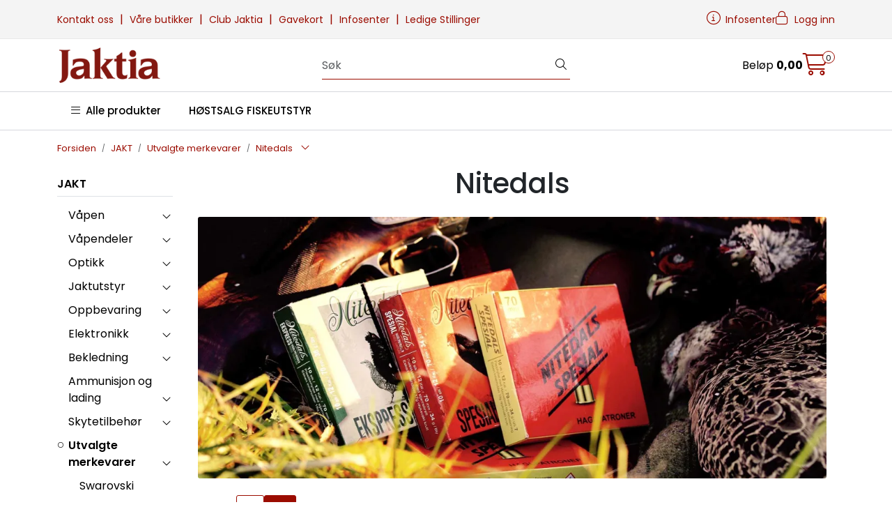

--- FILE ---
content_type: text/html; charset=UTF-8
request_url: https://www.jaktia.no/nitedals
body_size: 26675
content:
<!DOCTYPE html>
<html lang="nb" data-bs-theme="light">
<head>
             
<!-- START /modules/meta -->
<title>Nitedals JAKTIA</title>
<meta name="generator" content="Gurusoft Ecommerce">
<meta name="viewport" content="width=device-width, initial-scale=1.0">
<meta http-equiv="content-type" content="text/html; charset=UTF-8">
<meta http-equiv="X-UA-Compatible" content="IE=edge">

<meta name="description" content="">

<meta name="robots" content="index,follow">

<link rel="canonical" href="https://www.jaktia.no/nitedals">

<meta name="google" content="notranslate">

<meta property="og:site_name" content="JAKTIA">
<meta property="og:url" content="https://www.jaktia.no/nitedals">
<meta property="og:title" content="Nitedals JAKTIA">
<meta property="og:type" content="category">
<meta property="og:description" content="">
<meta property="og:image" content="https://res.cloudinary.com/jaktia-no/image/upload/f_auto,q_auto/v1729775395/s_cp-10634_default_1">
<meta property="og:image:url" content="https://res.cloudinary.com/jaktia-no/image/upload/f_auto,q_auto/v1729775395/s_cp-10634_default_1">
<meta property="og:image:secure_url" content="https://res.cloudinary.com/jaktia-no/image/upload/f_auto,q_auto/v1729775395/s_cp-10634_default_1">

<!-- END /modules/meta -->

             
<!-- START /modules/includes-head -->

         
<!-- START /modules/components/favicon -->

<link rel="icon" type="image/png" href="https://res.cloudinary.com/jaktia-no/image/upload/w_64,h_64,c_limit,f_auto,q_auto/v1731572594/g_logo_favicon_1.png">
<link rel="apple-touch-icon" href="https://res.cloudinary.com/jaktia-no/image/upload/w_180,h_180,c_limit,f_auto,q_auto/v1731572594/g_logo_favicon_1.png">

<!-- END /modules/components/favicon -->



             
<!-- START /modules/components/includes-head-cookie-information -->

    <script id="CookieConsent" type="text/javascript" src="https://policy.app.cookieinformation.com/uc.js" data-culture="NB" data-gcm-version="2.0"></script>
    <script>window.addEventListener('CookieInformationConsentGiven',function(event){if(CookieInformation.getConsentGivenFor('cookie_cat_marketing')){window.dataLayer=window.dataLayer||[];(function(w,d,s,l,i){w[l]=w[l]||[];w[l].push({'gtm.start':new Date().getTime(),event:'gtm.js'});var f=d.getElementsByTagName(s)[0],j=d.createElement(s),dl=l!='dataLayer'?'&l='+l:'';j.async=true;j.src='//www.googletagmanager.com/gtm.js?id='+i+dl;f.parentNode.insertBefore(j,f);})(window,document,'script','dataLayer','GTM-P8SQCJF');(function(f,b,e,v,n,t,s){if(f.fbq)return;n=f.fbq=function(){n.callMethod?n.callMethod.apply(n,arguments):n.queue.push(arguments)};if(!f._fbq)f._fbq=n;n.push=n;n.loaded=!0;n.version='2.0';n.queue=[];t=b.createElement(e);t.async=!0;t.src=v;s=b.getElementsByTagName(e)[0];s.parentNode.insertBefore(t,s)})(window,document,'script','//connect.facebook.net/en_US/fbevents.js');fbq('init','420452442682458');fbq('track','PageView');fbq('consent','revoke');fbq('track','ViewContent',{content_name:'Nitedals'});}},false);</script>

<!-- END /modules/components/includes-head-cookie-information -->

<link href="/themes/stylesheet/fontawesome/css/A.fontawesome.min.css,qv=202512181605.pagespeed.cf.D8UCoWnw13.css" rel="stylesheet preload" as="style">
<link href="/themes/stylesheet/fontawesome/css/A.solid.min.css,qv=202512181605.pagespeed.cf.Cs5V7vkY69.css" rel="stylesheet preload" as="style">
<link href="/themes/stylesheet/fontawesome/css/A.light.min.css,qv=202512181605.pagespeed.cf.fTn3z4osB6.css" rel="stylesheet preload" as="style">
<link href="/themes/stylesheet/fontawesome/css/A.brands.min.css,qv=202512181605.pagespeed.cf.DwH4JASgjD.css" rel="stylesheet preload" as="style">
<link href="/themes/stylesheet/fontawesome/css/A.v5-font-face.min.css,qv=202512181605.pagespeed.cf.s8d3FpsWGt.css" rel="stylesheet preload" as="style">
<link href="/themes/stylesheet/A.owlCarousel,,_owl.carousel.min.css,,qv==202512181605+stylesheet.css,Mcc.vMMh4CZBOe.css.pagespeed.cf.jkM48Qg8fU.css" rel="stylesheet"/>





    <style></style>

<style>h1{text-align:center}</style>

<!-- END /modules/components/includes-head-cookie-information -->
             
<!-- START /modules/includes-head-custom -->

         
<!-- START /includes/javascript/helloretail-head -->

<script async src="https://helloretailcdn.com/helloretail.js"></script>
<script>(function(){var aws=document.createElement('script');aws.type='text/javascript';if(typeof(aws.async)!="undefined"){aws.async=true;}aws.src='https://d1pna5l3xsntoj.cloudfront.net/scripts/company/awAddGift.js#5D179553D6EEF4A19C9C4782228D7D5D';var s=document.getElementsByTagName('script')[0];s.parentNode.insertBefore(aws,s);})();function helloRetailAddProductToBasket(number){if(ADDWISH_PARTNER_NS){hrq.push(function(){ADDWISH_PARTNER_NS.api.cart.addProduct({productNumber:number});});}}hrq=window.hrq||[];let hrTrackPageView=false
hrTrackPageView=true
hrq.push(['init',{trackPageView:hrTrackPageView}]);let hrTrackingOptOut=true
if(CookieInformation.getConsentGivenFor("cookie_cat_marketing")){hrTrackingOptOut=false}hrq.push(["setTrackingOptOut",hrTrackingOptOut]);</script>

<!-- END /includes/javascript/helloretail-head -->

<!-- END /includes/javascript/helloretail-head -->

    </head>
<body><noscript><meta HTTP-EQUIV="refresh" content="0;url='https://www.jaktia.no/nitedals?PageSpeed=noscript'" /><style><!--table,div,span,font,p{display:none} --></style><div style="display:block">Please click <a href="https://www.jaktia.no/nitedals?PageSpeed=noscript">here</a> if you are not redirected within a few seconds.</div></noscript>
             
<!-- START /modules/components/skip-to-main-content -->

<a id="skip-main" class="btn btn-primary visually-hidden-focusable" href="#columns">Skip to main content</a>

<!-- END /modules/components/skip-to-main-content -->

                 <noscript><iframe src="https://www.googletagmanager.com/ns.html?id=GTM-P8SQCJF" height="0" width="0" style="display:none;visibility:hidden"></iframe></noscript>

    <main id="page">

        <!--[if lt IE 7]>
        <p class="chromeframe">You are using an <strong>outdated</strong> browser. Please <a href="http://browsehappy.com/">upgrade your browser</a> or <a href="http://www.google.com/chromeframe/?redirect=true">activate Google Chrome Frame</a> to improve your experience.</p>
        <![endif]-->

        
                 
<!-- START /modules/components/scroll-to-top -->

<div class="scrollToTop">
    <div id="back-text">
        <span>Til toppen</span>
    </div>

    <i class="fa-light fa-angle-up" aria-hidden="true"></i>
</div>

<!-- END /modules/components/scroll-to-top -->
                 
<!-- START /modules/components/top-menu-admin -->

<div data-ajax_target="top-admin-menu" data-entity-type="productCategory" data-entity-id="10634" data-edit=""></div>

<!-- END /modules/components/top-menu-admin -->
                 
<!-- START /modules/components/announcement-bar -->


<!-- END /modules/components/announcement-bar -->
                 
<!-- START /modules/components/top-menu -->

<div class="d-none d-lg-block top-menu-row">
    <div class="container">
        <div class="row align-items-center">
            <div class="col-7 col-xl-6">
                <div class="top-menu-row__link-menu">
                             
<!-- START /modules/components/top-links -->

    <a href="/kontakt-oss" target="_self">
                Kontakt oss
    </a>

    	    <span class="separator">|</span>
        <a href="/vare-butikker-1" target="_self">
                Våre butikker
    </a>

    	    <span class="separator">|</span>
        <a href="/club-jaktia" target="_self">
                Club Jaktia
    </a>

    	    <span class="separator">|</span>
        <a href="/gavekort" target="_self">
                Gavekort
    </a>

    	    <span class="separator">|</span>
        <a href="/infosenter" target="_self">
                Infosenter
    </a>

    	    <span class="separator">|</span>
        <a href="/ledige-stillinger-jaktia" target="_self">
                Ledige Stillinger
    </a>

    
<!-- END /modules/components/top-links -->
                </div>
            </div>

            <div class="col-5 col-xl-6">
                <div class="top-menu-row__icon-menu">
                             
<!-- START /modules/components/locale-button-desktop -->


<!-- END /modules/components/locale-button-desktop -->
                             
<!-- START /modules/components/info-button-desktop -->

    <div class="info-button-desktop">
                <a href="infosenter">
            <i class="fa-light fa-circle-info" aria-hidden="true"></i>
            <span class="d-none d-xl-inline-block">Infosenter</span>
        </a>
    </div>

<!-- END /modules/components/info-button-desktop -->
                             
<!-- START /modules/components/favorite-button-desktop -->


<!-- END /modules/components/favorite-button-desktop -->
                             
<!-- START /modules/components/user-button-desktop -->

<div class="user-button-desktop">
			<a href="login">
			<i class="fa-light fa-lock" aria-hidden="true"></i>
			<span class="d-none d-xl-inline-block">Logg inn</span>
		</a>
	</div>

<!-- END /modules/components/user-button-desktop -->
                </div>
            </div>
        </div>
    </div>
</div>

<!-- END /modules/components/user-button-desktop -->

                 
<!-- START /modules/header -->

<header id="header" class="sticky-top">
    <div id="sticky-desktop" class="d-none d-lg-block">
                 
<!-- START /modules/components/header-desktop -->

<div id="topbar">
    <div class="desktop d-none d-lg-block">
        <div class="container">
            <div class="row align-items-center">
                <div class="col-lg-4 col-xl-4">
                             
<!-- START /modules/components/header-desktop-logo -->

<div id="logo-theme">
    <a class="d-flex" href="/"><img src="https://res.cloudinary.com/jaktia-no/image/upload/f_auto,q_auto/v1722507923/g_logo_default_1" class="img-fluid" alt="JAKTIA" height="55" itemprop="logo"></a>
</div>

<!-- END /modules/components/header-desktop-logo -->
                </div>

                <div class="col-lg-5 col-xl-4">
                             
<!-- START /modules/components/header-desktop-search -->

<div class="search-bar" itemscope itemtype="http://schema.org/WebSite">
    <meta itemprop="url" content="https://www.jaktia.no">

                 
<!-- START /modules/components/helloretail-search-form -->

<form itemprop="potentialAction" itemscope itemtype="http://schema.org/SearchAction">
    <meta itemprop="target" content="https://www.jaktia.no/search?action=search&q={q}">

    <div class="input-group">
        <input type="text" name="q" placeholder="Søk" class="aw-search-input suggest form-control" aria-label="Søk" required itemprop="query-input" autocomplete="off" data-action="incremental-search" data-content-target="incremental-search-desktop">
        <button class="btn button-search" type="submit" aria-label="Søk">
            <i class="fa-light fa-magnifying-glass" aria-hidden="true"></i>
            <i class="fa-light fa-spinner-third fa-spin" hidden aria-hidden="true"></i>
        </button>
    </div>
</form>

<!-- END /modules/components/helloretail-search-form -->
    
    <div class="incremental-search-content desktop" data-content="incremental-search-desktop"></div>
</div>

<!-- END /modules/components/helloretail-search-form -->
                </div>

                <div class="col-lg-3 col-xl-4">
                    <div class="basket-button-desktop">
                                 
<!-- START /modules/components/basket-button-desktop -->

<div class="large-cart">
    <div class="large-cart__price">
        Beløp
        <span class="large-cart__price-amount" data-ajax_target="basket-amount"></span>
    </div>
    <div class="large-cart__icon">
        <div class="large-cart__amount" data-ajax_target="basket-size"></div>
        <a href="basket" title="Gå til handlevogn">
            <i class="fa-light fa-cart-shopping" aria-hidden="true"></i>
        </a>
    </div>
</div>

<!-- END /modules/components/basket-button-desktop -->
                    </div>
                </div>
            </div>
        </div>
    </div>
</div>

<nav id="desktop_menu" class="navbar navbar-expand-lg">
             
<!-- START /modules/components/category-menu-desktop -->




<div class="container">
	<div class="navbar-nav collapse navbar-collapse flex-wrap">
		<ul class="nav navbar-nav" id="topMenu">
			<li class="nav-item no-childeren dropdown">
				<button id="toggleContextualMenuClick" class="btn dropdown-toggle nav-link toggleContextualMenu"><i class="fa-light fa-bars"></i>&nbsp;&nbsp;Alle produkter</button>
			</li>

			         
<!-- START /modules/components/contextual-extra-category-menu -->




                                            
        
            <li class="nav-item no-childeren extra-category-menu" data-category_id="10759">
                <a class="dropdown-toggle nav-link" href="fiske-salg">
                                            HØSTSALG FISKEUTSTYR
                                    </a>
            </li>
            
<!-- END /modules/components/contextual-extra-category-menu -->
		</ul>

		<div id="contextual-menu__level-wrapper" data-open-menu-event="click" data-fill-menus-event="fill">
			<ul class="contextual-menu__level level-1">
				
					<li class="contextual-menu__cell ">
						<div class="contextual-menu__cell-sub">
							<a class="contextual-menu__href" href="jakt">
																	<img src="https://res.cloudinary.com/jaktia-no/image/upload/w_24,h_24,c_limit,f_auto,q_auto/v1599655756/g_10011_icon_1" class="contextual-menu__icon" alt="JAKT" aria-hidden="true">
								
								<span class="contextual-menu__title">JAKT</span>
							</a>

															<a class="contextual-menu__href-next" data-category-id="10011" data-category-level="1"><i class="fa-light fa-chevron-right"></i></a>
													</div>

													<ul class="contextual-menu__level level-2 parent-category-id_10011">
																
									<li class="contextual-menu__cell ">
										<div class="contextual-menu__cell-sub">
											<a class="contextual-menu__href" href="vapen">
												<span class="contextual-menu__title">Våpen</span>
											</a>

																							<a class="contextual-menu__href-next" data-category-id="10064" data-category-level="2"><i class="fa-light fa-chevron-right"></i></a>
																					</div>

																					<ul class="contextual-menu__level level-3 parent-category-id_10064">
																								
													<li class="contextual-menu__cell no-children">
														<div class="contextual-menu__cell-sub">
															<a class="contextual-menu__href" href="hagle">
																<span class="contextual-menu__title">Hagler</span>
															</a>

																													</div>

																											</li>
												
													<li class="contextual-menu__cell no-children">
														<div class="contextual-menu__cell-sub">
															<a class="contextual-menu__href" href="rifle">
																<span class="contextual-menu__title">Rifler</span>
															</a>

																													</div>

																											</li>
												
													<li class="contextual-menu__cell no-children">
														<div class="contextual-menu__cell-sub">
															<a class="contextual-menu__href" href="riflepakke">
																<span class="contextual-menu__title">Riflepakker</span>
															</a>

																													</div>

																											</li>
												
													<li class="contextual-menu__cell no-children">
														<div class="contextual-menu__cell-sub">
															<a class="contextual-menu__href" href="kombi-og-drilling">
																<span class="contextual-menu__title">Kombi og drilling</span>
															</a>

																													</div>

																											</li>
												
													<li class="contextual-menu__cell no-children">
														<div class="contextual-menu__cell-sub">
															<a class="contextual-menu__href" href="luftvapen">
																<span class="contextual-menu__title">Luftvåpen</span>
															</a>

																													</div>

																											</li>
												
													<li class="contextual-menu__cell no-children">
														<div class="contextual-menu__cell-sub">
															<a class="contextual-menu__href" href="luftvapenpakke">
																<span class="contextual-menu__title">Luftvåpenpakker</span>
															</a>

																													</div>

																											</li>
												
													<li class="contextual-menu__cell no-children">
														<div class="contextual-menu__cell-sub">
															<a class="contextual-menu__href" href="vapenpleie">
																<span class="contextual-menu__title">Våpenpleie</span>
															</a>

																													</div>

																											</li>
																							</ul>
																			</li>
								
									<li class="contextual-menu__cell ">
										<div class="contextual-menu__cell-sub">
											<a class="contextual-menu__href" href="vapendeler">
												<span class="contextual-menu__title">Våpendeler</span>
											</a>

																							<a class="contextual-menu__href-next" data-category-id="10065" data-category-level="2"><i class="fa-light fa-chevron-right"></i></a>
																					</div>

																					<ul class="contextual-menu__level level-3 parent-category-id_10065">
																								
													<li class="contextual-menu__cell no-children">
														<div class="contextual-menu__cell-sub">
															<a class="contextual-menu__href" href="lyddemper">
																<span class="contextual-menu__title">Lyd- og rekyldempere</span>
															</a>

																													</div>

																											</li>
												
													<li class="contextual-menu__cell no-children">
														<div class="contextual-menu__cell-sub">
															<a class="contextual-menu__href" href="choke">
																<span class="contextual-menu__title">Choker</span>
															</a>

																													</div>

																											</li>
												
													<li class="contextual-menu__cell no-children">
														<div class="contextual-menu__cell-sub">
															<a class="contextual-menu__href" href="stokk">
																<span class="contextual-menu__title">Stokker, grep og fortre</span>
															</a>

																													</div>

																											</li>
												
													<li class="contextual-menu__cell no-children">
														<div class="contextual-menu__cell-sub">
															<a class="contextual-menu__href" href="magasin">
																<span class="contextual-menu__title">Magasiner</span>
															</a>

																													</div>

																											</li>
												
													<li class="contextual-menu__cell no-children">
														<div class="contextual-menu__cell-sub">
															<a class="contextual-menu__href" href="montasjer">
																<span class="contextual-menu__title">Montasjer</span>
															</a>

																													</div>

																											</li>
												
													<li class="contextual-menu__cell no-children">
														<div class="contextual-menu__cell-sub">
															<a class="contextual-menu__href" href="andre-vapendeler">
																<span class="contextual-menu__title">Andre våpendeler</span>
															</a>

																													</div>

																											</li>
												
													<li class="contextual-menu__cell no-children">
														<div class="contextual-menu__cell-sub">
															<a class="contextual-menu__href" href="kolbekappe">
																<span class="contextual-menu__title">Kolber, kolbekapper og forhøyere</span>
															</a>

																													</div>

																											</li>
												
													<li class="contextual-menu__cell no-children">
														<div class="contextual-menu__cell-sub">
															<a class="contextual-menu__href" href="tilbehor-luftvapen">
																<span class="contextual-menu__title">Deler og tilbehør luftvåpen</span>
															</a>

																													</div>

																											</li>
												
													<li class="contextual-menu__cell no-children">
														<div class="contextual-menu__cell-sub">
															<a class="contextual-menu__href" href="siktemiddel">
																<span class="contextual-menu__title">Siktemidler</span>
															</a>

																													</div>

																											</li>
																							</ul>
																			</li>
								
									<li class="contextual-menu__cell ">
										<div class="contextual-menu__cell-sub">
											<a class="contextual-menu__href" href="optikk">
												<span class="contextual-menu__title">Optikk</span>
											</a>

																							<a class="contextual-menu__href-next" data-category-id="10066" data-category-level="2"><i class="fa-light fa-chevron-right"></i></a>
																					</div>

																					<ul class="contextual-menu__level level-3 parent-category-id_10066">
																								
													<li class="contextual-menu__cell no-children">
														<div class="contextual-menu__cell-sub">
															<a class="contextual-menu__href" href="kikkertsikter">
																<span class="contextual-menu__title">Kikkertsikter</span>
															</a>

																													</div>

																											</li>
												
													<li class="contextual-menu__cell no-children">
														<div class="contextual-menu__cell-sub">
															<a class="contextual-menu__href" href="handkikkert">
																<span class="contextual-menu__title">Håndkikkerter</span>
															</a>

																													</div>

																											</li>
												
													<li class="contextual-menu__cell no-children">
														<div class="contextual-menu__cell-sub">
															<a class="contextual-menu__href" href="nattkikkert">
																<span class="contextual-menu__title">Nattkikkerter og termisk</span>
															</a>

																													</div>

																											</li>
												
													<li class="contextual-menu__cell no-children">
														<div class="contextual-menu__cell-sub">
															<a class="contextual-menu__href" href="stativkikkert">
																<span class="contextual-menu__title">Stativkikkerter / Spottere</span>
															</a>

																													</div>

																											</li>
												
													<li class="contextual-menu__cell no-children">
														<div class="contextual-menu__cell-sub">
															<a class="contextual-menu__href" href="avstandsmalere">
																<span class="contextual-menu__title">Avstandsmålere</span>
															</a>

																													</div>

																											</li>
												
													<li class="contextual-menu__cell no-children">
														<div class="contextual-menu__cell-sub">
															<a class="contextual-menu__href" href="rodpunktsikter">
																<span class="contextual-menu__title">Rødpunktsikter</span>
															</a>

																													</div>

																											</li>
												
													<li class="contextual-menu__cell no-children">
														<div class="contextual-menu__cell-sub">
															<a class="contextual-menu__href" href="tilbehor-optikk">
																<span class="contextual-menu__title">Tilbehør optikk</span>
															</a>

																													</div>

																											</li>
																							</ul>
																			</li>
								
									<li class="contextual-menu__cell ">
										<div class="contextual-menu__cell-sub">
											<a class="contextual-menu__href" href="jaktutstyr">
												<span class="contextual-menu__title">Jaktutstyr</span>
											</a>

																							<a class="contextual-menu__href-next" data-category-id="10069" data-category-level="2"><i class="fa-light fa-chevron-right"></i></a>
																					</div>

																					<ul class="contextual-menu__level level-3 parent-category-id_10069">
																								
													<li class="contextual-menu__cell no-children">
														<div class="contextual-menu__cell-sub">
															<a class="contextual-menu__href" href="viltkamera">
																<span class="contextual-menu__title">Viltkamera og åtevarslere</span>
															</a>

																													</div>

																											</li>
												
													<li class="contextual-menu__cell no-children">
														<div class="contextual-menu__cell-sub">
															<a class="contextual-menu__href" href="jaktradio">
																<span class="contextual-menu__title">Jaktradio og tilbehør</span>
															</a>

																													</div>

																											</li>
												
													<li class="contextual-menu__cell no-children">
														<div class="contextual-menu__cell-sub">
															<a class="contextual-menu__href" href="jaktsekk">
																<span class="contextual-menu__title">Jaktsekker</span>
															</a>

																													</div>

																											</li>
												
													<li class="contextual-menu__cell no-children">
														<div class="contextual-menu__cell-sub">
															<a class="contextual-menu__href" href="lokkefloyte">
																<span class="contextual-menu__title">Lokkefløyte</span>
															</a>

																													</div>

																											</li>
												
													<li class="contextual-menu__cell no-children">
														<div class="contextual-menu__cell-sub">
															<a class="contextual-menu__href" href="lokkefugl">
																<span class="contextual-menu__title">Lokkefugler</span>
															</a>

																													</div>

																											</li>
												
													<li class="contextual-menu__cell no-children">
														<div class="contextual-menu__cell-sub">
															<a class="contextual-menu__href" href="vapenstotte">
																<span class="contextual-menu__title">Skytestøtte</span>
															</a>

																													</div>

																											</li>
												
													<li class="contextual-menu__cell no-children">
														<div class="contextual-menu__cell-sub">
															<a class="contextual-menu__href" href="viltsekk">
																<span class="contextual-menu__title">Viltsekker & nett</span>
															</a>

																													</div>

																											</li>
												
													<li class="contextual-menu__cell no-children">
														<div class="contextual-menu__cell-sub">
															<a class="contextual-menu__href" href="viltdrag">
																<span class="contextual-menu__title">Viltdrag og transport</span>
															</a>

																													</div>

																											</li>
												
													<li class="contextual-menu__cell no-children">
														<div class="contextual-menu__cell-sub">
															<a class="contextual-menu__href" href="jaktkniv">
																<span class="contextual-menu__title">Jaktkniver og verktøy</span>
															</a>

																													</div>

																											</li>
												
													<li class="contextual-menu__cell no-children">
														<div class="contextual-menu__cell-sub">
															<a class="contextual-menu__href" href="knivsliper">
																<span class="contextual-menu__title">Knivslipere og tilbehør</span>
															</a>

																													</div>

																											</li>
												
													<li class="contextual-menu__cell no-children">
														<div class="contextual-menu__cell-sub">
															<a class="contextual-menu__href" href="jakttarn">
																<span class="contextual-menu__title">Jakttårn & Stiger</span>
															</a>

																													</div>

																											</li>
												
													<li class="contextual-menu__cell no-children">
														<div class="contextual-menu__cell-sub">
															<a class="contextual-menu__href" href="kamuflasje">
																<span class="contextual-menu__title">Kamuflasje</span>
															</a>

																													</div>

																											</li>
												
													<li class="contextual-menu__cell no-children">
														<div class="contextual-menu__cell-sub">
															<a class="contextual-menu__href" href="fjellduk-til-jakt">
																<span class="contextual-menu__title">Fjellduk</span>
															</a>

																													</div>

																											</li>
												
													<li class="contextual-menu__cell no-children">
														<div class="contextual-menu__cell-sub">
															<a class="contextual-menu__href" href="slakt-og-viltbehandling">
																<span class="contextual-menu__title">Slakt og viltbehandling</span>
															</a>

																													</div>

																											</li>
												
													<li class="contextual-menu__cell no-children">
														<div class="contextual-menu__cell-sub">
															<a class="contextual-menu__href" href="diverse-jaktutstyr">
																<span class="contextual-menu__title">Diverse jaktutstyr</span>
															</a>

																													</div>

																											</li>
																							</ul>
																			</li>
								
									<li class="contextual-menu__cell ">
										<div class="contextual-menu__cell-sub">
											<a class="contextual-menu__href" href="oppbevaring-jakt">
												<span class="contextual-menu__title">Oppbevaring</span>
											</a>

																							<a class="contextual-menu__href-next" data-category-id="10070" data-category-level="2"><i class="fa-light fa-chevron-right"></i></a>
																					</div>

																					<ul class="contextual-menu__level level-3 parent-category-id_10070">
																								
													<li class="contextual-menu__cell no-children">
														<div class="contextual-menu__cell-sub">
															<a class="contextual-menu__href" href="vapenkoffert">
																<span class="contextual-menu__title">Våpenkofferter</span>
															</a>

																													</div>

																											</li>
												
													<li class="contextual-menu__cell no-children">
														<div class="contextual-menu__cell-sub">
															<a class="contextual-menu__href" href="vapenfutteral">
																<span class="contextual-menu__title">Våpenfutteraler</span>
															</a>

																													</div>

																											</li>
												
													<li class="contextual-menu__cell no-children">
														<div class="contextual-menu__cell-sub">
															<a class="contextual-menu__href" href="vapenskap">
																<span class="contextual-menu__title">Våpenskap</span>
															</a>

																													</div>

																											</li>
												
													<li class="contextual-menu__cell no-children">
														<div class="contextual-menu__cell-sub">
															<a class="contextual-menu__href" href="vapenoppheng">
																<span class="contextual-menu__title">Våpenoppheng og stativ</span>
															</a>

																													</div>

																											</li>
												
													<li class="contextual-menu__cell no-children">
														<div class="contextual-menu__cell-sub">
															<a class="contextual-menu__href" href="jaktbagg">
																<span class="contextual-menu__title">Jaktbagger</span>
															</a>

																													</div>

																											</li>
												
													<li class="contextual-menu__cell no-children">
														<div class="contextual-menu__cell-sub">
															<a class="contextual-menu__href" href="ammunisjonsoppbevaring">
																<span class="contextual-menu__title">Ammunisjonsoppbevaring</span>
															</a>

																													</div>

																											</li>
												
													<li class="contextual-menu__cell no-children">
														<div class="contextual-menu__cell-sub">
															<a class="contextual-menu__href" href="jaktsekk">
																<span class="contextual-menu__title">Jaktsekker</span>
															</a>

																													</div>

																											</li>
												
													<li class="contextual-menu__cell no-children">
														<div class="contextual-menu__cell-sub">
															<a class="contextual-menu__href" href="generell-oppbevaring">
																<span class="contextual-menu__title">Annen Oppbevaring</span>
															</a>

																													</div>

																											</li>
																							</ul>
																			</li>
								
									<li class="contextual-menu__cell ">
										<div class="contextual-menu__cell-sub">
											<a class="contextual-menu__href" href="jaktelektronikk">
												<span class="contextual-menu__title">Elektronikk</span>
											</a>

																							<a class="contextual-menu__href-next" data-category-id="10071" data-category-level="2"><i class="fa-light fa-chevron-right"></i></a>
																					</div>

																					<ul class="contextual-menu__level level-3 parent-category-id_10071">
																								
													<li class="contextual-menu__cell no-children">
														<div class="contextual-menu__cell-sub">
															<a class="contextual-menu__href" href="jaktradio">
																<span class="contextual-menu__title">Jaktradio og tilbehør</span>
															</a>

																													</div>

																											</li>
												
													<li class="contextual-menu__cell no-children">
														<div class="contextual-menu__cell-sub">
															<a class="contextual-menu__href" href="gps">
																<span class="contextual-menu__title">Gps og tilbehør</span>
															</a>

																													</div>

																											</li>
												
													<li class="contextual-menu__cell no-children">
														<div class="contextual-menu__cell-sub">
															<a class="contextual-menu__href" href="hundepeiler">
																<span class="contextual-menu__title">Hundepeilere</span>
															</a>

																													</div>

																											</li>
												
													<li class="contextual-menu__cell no-children">
														<div class="contextual-menu__cell-sub">
															<a class="contextual-menu__href" href="viltkamera">
																<span class="contextual-menu__title">Viltkamera og åtevarslere</span>
															</a>

																													</div>

																											</li>
												
													<li class="contextual-menu__cell no-children">
														<div class="contextual-menu__cell-sub">
															<a class="contextual-menu__href" href="nattkikkert">
																<span class="contextual-menu__title">Nattkikkerter og termisk</span>
															</a>

																													</div>

																											</li>
												
													<li class="contextual-menu__cell no-children">
														<div class="contextual-menu__cell-sub">
															<a class="contextual-menu__href" href="avstandsmalere">
																<span class="contextual-menu__title">Avstandsmålere</span>
															</a>

																													</div>

																											</li>
												
													<li class="contextual-menu__cell no-children">
														<div class="contextual-menu__cell-sub">
															<a class="contextual-menu__href" href="viltbehandling">
																<span class="contextual-menu__title">Viltbehandling</span>
															</a>

																													</div>

																											</li>
												
													<li class="contextual-menu__cell no-children">
														<div class="contextual-menu__cell-sub">
															<a class="contextual-menu__href" href="sportskamera">
																<span class="contextual-menu__title">Sportskamera</span>
															</a>

																													</div>

																											</li>
												
													<li class="contextual-menu__cell no-children">
														<div class="contextual-menu__cell-sub">
															<a class="contextual-menu__href" href="hodelykt">
																<span class="contextual-menu__title">Hodelykter og lommelykter</span>
															</a>

																													</div>

																											</li>
												
													<li class="contextual-menu__cell no-children">
														<div class="contextual-menu__cell-sub">
															<a class="contextual-menu__href" href="batteri">
																<span class="contextual-menu__title">Batteri og Powerbank</span>
															</a>

																													</div>

																											</li>
												
													<li class="contextual-menu__cell no-children">
														<div class="contextual-menu__cell-sub">
															<a class="contextual-menu__href" href="kronograf">
																<span class="contextual-menu__title">Kronografer & Ballistikkberegnere</span>
															</a>

																													</div>

																											</li>
												
													<li class="contextual-menu__cell no-children">
														<div class="contextual-menu__cell-sub">
															<a class="contextual-menu__href" href="tilbehor-jaktelektronikk">
																<span class="contextual-menu__title">Tilbehør Jaktelektronikk</span>
															</a>

																													</div>

																											</li>
																							</ul>
																			</li>
								
									<li class="contextual-menu__cell ">
										<div class="contextual-menu__cell-sub">
											<a class="contextual-menu__href" href="jaktbekledning">
												<span class="contextual-menu__title">Bekledning</span>
											</a>

																							<a class="contextual-menu__href-next" data-category-id="10073" data-category-level="2"><i class="fa-light fa-chevron-right"></i></a>
																					</div>

																					<ul class="contextual-menu__level level-3 parent-category-id_10073">
																								
													<li class="contextual-menu__cell no-children">
														<div class="contextual-menu__cell-sub">
															<a class="contextual-menu__href" href="jaktjakke">
																<span class="contextual-menu__title">Jakker</span>
															</a>

																													</div>

																											</li>
												
													<li class="contextual-menu__cell no-children">
														<div class="contextual-menu__cell-sub">
															<a class="contextual-menu__href" href="jaktbukse">
																<span class="contextual-menu__title">Bukser</span>
															</a>

																													</div>

																											</li>
												
													<li class="contextual-menu__cell no-children">
														<div class="contextual-menu__cell-sub">
															<a class="contextual-menu__href" href="jaktdress">
																<span class="contextual-menu__title">Jaktdresser</span>
															</a>

																													</div>

																											</li>
												
													<li class="contextual-menu__cell no-children">
														<div class="contextual-menu__cell-sub">
															<a class="contextual-menu__href" href="jaktstovel">
																<span class="contextual-menu__title">Jaktstøvler</span>
															</a>

																													</div>

																											</li>
												
													<li class="contextual-menu__cell no-children">
														<div class="contextual-menu__cell-sub">
															<a class="contextual-menu__href" href="jaktcaps">
																<span class="contextual-menu__title">Hodeplagg</span>
															</a>

																													</div>

																											</li>
												
													<li class="contextual-menu__cell no-children">
														<div class="contextual-menu__cell-sub">
															<a class="contextual-menu__href" href="jakthansker">
																<span class="contextual-menu__title">Hansker</span>
															</a>

																													</div>

																											</li>
												
													<li class="contextual-menu__cell no-children">
														<div class="contextual-menu__cell-sub">
															<a class="contextual-menu__href" href="jaktundertoy">
																<span class="contextual-menu__title">Undertøy</span>
															</a>

																													</div>

																											</li>
												
													<li class="contextual-menu__cell no-children">
														<div class="contextual-menu__cell-sub">
															<a class="contextual-menu__href" href="jaktgenser">
																<span class="contextual-menu__title">Gensere</span>
															</a>

																													</div>

																											</li>
												
													<li class="contextual-menu__cell no-children">
														<div class="contextual-menu__cell-sub">
															<a class="contextual-menu__href" href="jaktskjorte">
																<span class="contextual-menu__title">Skorter og t-skjorter</span>
															</a>

																													</div>

																											</li>
												
													<li class="contextual-menu__cell no-children">
														<div class="contextual-menu__cell-sub">
															<a class="contextual-menu__href" href="jaktvest">
																<span class="contextual-menu__title">Vest og skytevest</span>
															</a>

																													</div>

																											</li>
												
													<li class="contextual-menu__cell no-children">
														<div class="contextual-menu__cell-sub">
															<a class="contextual-menu__href" href="varme-bekledning">
																<span class="contextual-menu__title">Varmebekledning</span>
															</a>

																													</div>

																											</li>
												
													<li class="contextual-menu__cell no-children">
														<div class="contextual-menu__cell-sub">
															<a class="contextual-menu__href" href="tilbehor-jaktbekledning">
																<span class="contextual-menu__title">Tilbehør jaktbekledning</span>
															</a>

																													</div>

																											</li>
																							</ul>
																			</li>
								
									<li class="contextual-menu__cell ">
										<div class="contextual-menu__cell-sub">
											<a class="contextual-menu__href" href="ammunisjon">
												<span class="contextual-menu__title">Ammunisjon og lading</span>
											</a>

																							<a class="contextual-menu__href-next" data-category-id="10074" data-category-level="2"><i class="fa-light fa-chevron-right"></i></a>
																					</div>

																					<ul class="contextual-menu__level level-3 parent-category-id_10074">
																								
													<li class="contextual-menu__cell no-children">
														<div class="contextual-menu__cell-sub">
															<a class="contextual-menu__href" href="hagleammunisjon">
																<span class="contextual-menu__title">Hagle</span>
															</a>

																													</div>

																											</li>
												
													<li class="contextual-menu__cell no-children">
														<div class="contextual-menu__cell-sub">
															<a class="contextual-menu__href" href="rifleammunisjon">
																<span class="contextual-menu__title">Rifle</span>
															</a>

																													</div>

																											</li>
												
													<li class="contextual-menu__cell no-children">
														<div class="contextual-menu__cell-sub">
															<a class="contextual-menu__href" href="salongrifle-ammunisjon-1">
																<span class="contextual-menu__title">Salong og pistol</span>
															</a>

																													</div>

																											</li>
												
													<li class="contextual-menu__cell no-children">
														<div class="contextual-menu__cell-sub">
															<a class="contextual-menu__href" href="luftammunisjon">
																<span class="contextual-menu__title">Luftvåpen</span>
															</a>

																													</div>

																											</li>
												
													<li class="contextual-menu__cell no-children">
														<div class="contextual-menu__cell-sub">
															<a class="contextual-menu__href" href="krutt">
																<span class="contextual-menu__title">Krutt</span>
															</a>

																													</div>

																											</li>
												
													<li class="contextual-menu__cell no-children">
														<div class="contextual-menu__cell-sub">
															<a class="contextual-menu__href" href="ladeutstyr">
																<span class="contextual-menu__title">Ladeutstyr</span>
															</a>

																													</div>

																											</li>
												
													<li class="contextual-menu__cell no-children">
														<div class="contextual-menu__cell-sub">
															<a class="contextual-menu__href" href="kuler">
																<span class="contextual-menu__title">Kuler</span>
															</a>

																													</div>

																											</li>
												
													<li class="contextual-menu__cell no-children">
														<div class="contextual-menu__cell-sub">
															<a class="contextual-menu__href" href="hylser">
																<span class="contextual-menu__title">Hylser</span>
															</a>

																													</div>

																											</li>
												
													<li class="contextual-menu__cell no-children">
														<div class="contextual-menu__cell-sub">
															<a class="contextual-menu__href" href="ammunisjonsoppbevaring">
																<span class="contextual-menu__title">Ammunisjonsoppbevaring</span>
															</a>

																													</div>

																											</li>
																							</ul>
																			</li>
								
									<li class="contextual-menu__cell ">
										<div class="contextual-menu__cell-sub">
											<a class="contextual-menu__href" href="skytetilbehor">
												<span class="contextual-menu__title">Skytetilbehør</span>
											</a>

																							<a class="contextual-menu__href-next" data-category-id="10067" data-category-level="2"><i class="fa-light fa-chevron-right"></i></a>
																					</div>

																					<ul class="contextual-menu__level level-3 parent-category-id_10067">
																								
													<li class="contextual-menu__cell no-children">
														<div class="contextual-menu__cell-sub">
															<a class="contextual-menu__href" href="kulefanger">
																<span class="contextual-menu__title">Kulefangere</span>
															</a>

																													</div>

																											</li>
												
													<li class="contextual-menu__cell no-children">
														<div class="contextual-menu__cell-sub">
															<a class="contextual-menu__href" href="horselvern">
																<span class="contextual-menu__title">Hørselvern</span>
															</a>

																													</div>

																											</li>
												
													<li class="contextual-menu__cell no-children">
														<div class="contextual-menu__cell-sub">
															<a class="contextual-menu__href" href="vapenstotte">
																<span class="contextual-menu__title">Skytestøtte</span>
															</a>

																													</div>

																											</li>
												
													<li class="contextual-menu__cell no-children">
														<div class="contextual-menu__cell-sub">
															<a class="contextual-menu__href" href="patronbelte">
																<span class="contextual-menu__title">Patronbelter</span>
															</a>

																													</div>

																											</li>
												
													<li class="contextual-menu__cell no-children">
														<div class="contextual-menu__cell-sub">
															<a class="contextual-menu__href" href="vapenreim">
																<span class="contextual-menu__title">Våpenrem</span>
															</a>

																													</div>

																											</li>
												
													<li class="contextual-menu__cell no-children">
														<div class="contextual-menu__cell-sub">
															<a class="contextual-menu__href" href="skytebrille">
																<span class="contextual-menu__title">Skytebriller</span>
															</a>

																													</div>

																											</li>
												
													<li class="contextual-menu__cell no-children">
														<div class="contextual-menu__cell-sub">
															<a class="contextual-menu__href" href="leirduekaster">
																<span class="contextual-menu__title">Leirduekastere</span>
															</a>

																													</div>

																											</li>
												
													<li class="contextual-menu__cell no-children">
														<div class="contextual-menu__cell-sub">
															<a class="contextual-menu__href" href="skytevest">
																<span class="contextual-menu__title">Skytevester</span>
															</a>

																													</div>

																											</li>
												
													<li class="contextual-menu__cell no-children">
														<div class="contextual-menu__cell-sub">
															<a class="contextual-menu__href" href="skyteskiver">
																<span class="contextual-menu__title">Skyteskiver</span>
															</a>

																													</div>

																											</li>
												
													<li class="contextual-menu__cell no-children">
														<div class="contextual-menu__cell-sub">
															<a class="contextual-menu__href" href="selvanviser">
																<span class="contextual-menu__title">Selvanvisere</span>
															</a>

																													</div>

																											</li>
												
													<li class="contextual-menu__cell no-children">
														<div class="contextual-menu__cell-sub">
															<a class="contextual-menu__href" href="skytehanske">
																<span class="contextual-menu__title">Skytehansker</span>
															</a>

																													</div>

																											</li>
												
													<li class="contextual-menu__cell no-children">
														<div class="contextual-menu__cell-sub">
															<a class="contextual-menu__href" href="leirdue">
																<span class="contextual-menu__title">Leirduer</span>
															</a>

																													</div>

																											</li>
												
													<li class="contextual-menu__cell no-children">
														<div class="contextual-menu__cell-sub">
															<a class="contextual-menu__href" href="kronograf">
																<span class="contextual-menu__title">Kronografer & Ballistikkberegnere</span>
															</a>

																													</div>

																											</li>
												
													<li class="contextual-menu__cell no-children">
														<div class="contextual-menu__cell-sub">
															<a class="contextual-menu__href" href="diverse-skytetilbehor">
																<span class="contextual-menu__title">Diverse skytetilbehør</span>
															</a>

																													</div>

																											</li>
																							</ul>
																			</li>
								
									<li class="contextual-menu__cell ">
										<div class="contextual-menu__cell-sub">
											<a class="contextual-menu__href" href="merkevarer-jakt">
												<span class="contextual-menu__title">Utvalgte merkevarer</span>
											</a>

																							<a class="contextual-menu__href-next" data-category-id="10809" data-category-level="2"><i class="fa-light fa-chevron-right"></i></a>
																					</div>

																					<ul class="contextual-menu__level level-3 parent-category-id_10809">
																								
													<li class="contextual-menu__cell no-children">
														<div class="contextual-menu__cell-sub">
															<a class="contextual-menu__href" href="swarovski">
																<span class="contextual-menu__title">Swarovski</span>
															</a>

																													</div>

																											</li>
												
													<li class="contextual-menu__cell no-children">
														<div class="contextual-menu__cell-sub">
															<a class="contextual-menu__href" href="zeiss">
																<span class="contextual-menu__title">Zeiss</span>
															</a>

																													</div>

																											</li>
												
													<li class="contextual-menu__cell no-children">
														<div class="contextual-menu__cell-sub">
															<a class="contextual-menu__href" href="sako">
																<span class="contextual-menu__title">Sako</span>
															</a>

																													</div>

																											</li>
												
													<li class="contextual-menu__cell no-children">
														<div class="contextual-menu__cell-sub">
															<a class="contextual-menu__href" href="gamo">
																<span class="contextual-menu__title">Gamo</span>
															</a>

																													</div>

																											</li>
												
													<li class="contextual-menu__cell no-children">
														<div class="contextual-menu__cell-sub">
															<a class="contextual-menu__href" href="tikka">
																<span class="contextual-menu__title">Tikka</span>
															</a>

																													</div>

																											</li>
												
													<li class="contextual-menu__cell no-children">
														<div class="contextual-menu__cell-sub">
															<a class="contextual-menu__href" href="ata-arms">
																<span class="contextual-menu__title">ATA Arms</span>
															</a>

																													</div>

																											</li>
												
													<li class="contextual-menu__cell no-children">
														<div class="contextual-menu__cell-sub">
															<a class="contextual-menu__href" href="beretta">
																<span class="contextual-menu__title">Beretta</span>
															</a>

																													</div>

																											</li>
												
													<li class="contextual-menu__cell no-children">
														<div class="contextual-menu__cell-sub">
															<a class="contextual-menu__href" href="aimpoint">
																<span class="contextual-menu__title">Aimpoint</span>
															</a>

																													</div>

																											</li>
												
													<li class="contextual-menu__cell no-children">
														<div class="contextual-menu__cell-sub">
															<a class="contextual-menu__href" href="browning">
																<span class="contextual-menu__title">Browning</span>
															</a>

																													</div>

																											</li>
												
													<li class="contextual-menu__cell no-children">
														<div class="contextual-menu__cell-sub">
															<a class="contextual-menu__href" href="pulsar">
																<span class="contextual-menu__title">Pulsar</span>
															</a>

																													</div>

																											</li>
												
													<li class="contextual-menu__cell no-children">
														<div class="contextual-menu__cell-sub">
															<a class="contextual-menu__href" href="harkila">
																<span class="contextual-menu__title">Härkila</span>
															</a>

																													</div>

																											</li>
												
													<li class="contextual-menu__cell no-children">
														<div class="contextual-menu__cell-sub">
															<a class="contextual-menu__href" href="franchi">
																<span class="contextual-menu__title">Franchi</span>
															</a>

																													</div>

																											</li>
												
													<li class="contextual-menu__cell no-children">
														<div class="contextual-menu__cell-sub">
															<a class="contextual-menu__href" href="sellier-og-bellot">
																<span class="contextual-menu__title">Sellier og Bellot</span>
															</a>

																													</div>

																											</li>
												
													<li class="contextual-menu__cell no-children">
														<div class="contextual-menu__cell-sub">
															<a class="contextual-menu__href" href="federal">
																<span class="contextual-menu__title">Federal ammunition</span>
															</a>

																													</div>

																											</li>
												
													<li class="contextual-menu__cell no-children">
														<div class="contextual-menu__cell-sub">
															<a class="contextual-menu__href" href="zodiac">
																<span class="contextual-menu__title">Zodiac</span>
															</a>

																													</div>

																											</li>
												
													<li class="contextual-menu__cell no-children">
														<div class="contextual-menu__cell-sub">
															<a class="contextual-menu__href" href="nitedals">
																<span class="contextual-menu__title">Nitedals</span>
															</a>

																													</div>

																											</li>
												
													<li class="contextual-menu__cell no-children">
														<div class="contextual-menu__cell-sub">
															<a class="contextual-menu__href" href="blaser">
																<span class="contextual-menu__title">Blaser</span>
															</a>

																													</div>

																											</li>
												
													<li class="contextual-menu__cell no-children">
														<div class="contextual-menu__cell-sub">
															<a class="contextual-menu__href" href="hikmicro-2">
																<span class="contextual-menu__title">Hikmicro</span>
															</a>

																													</div>

																											</li>
												
													<li class="contextual-menu__cell no-children">
														<div class="contextual-menu__cell-sub">
															<a class="contextual-menu__href" href="leica">
																<span class="contextual-menu__title">Leica</span>
															</a>

																													</div>

																											</li>
												
													<li class="contextual-menu__cell no-children">
														<div class="contextual-menu__cell-sub">
															<a class="contextual-menu__href" href="mauser">
																<span class="contextual-menu__title">Mauser</span>
															</a>

																													</div>

																											</li>
																							</ul>
																			</li>
															</ul>
											</li>
				
					<li class="contextual-menu__cell ">
						<div class="contextual-menu__cell-sub">
							<a class="contextual-menu__href" href="fiske">
																	<img src="https://res.cloudinary.com/jaktia-no/image/upload/w_24,h_24,c_limit,f_auto,q_auto/v1599655772/g_10002_icon_1" class="contextual-menu__icon" alt="FISKE" aria-hidden="true">
								
								<span class="contextual-menu__title">FISKE</span>
							</a>

															<a class="contextual-menu__href-next" data-category-id="10002" data-category-level="1"><i class="fa-light fa-chevron-right"></i></a>
													</div>

													<ul class="contextual-menu__level level-2 parent-category-id_10002">
																
									<li class="contextual-menu__cell ">
										<div class="contextual-menu__cell-sub">
											<a class="contextual-menu__href" href="isfiske">
												<span class="contextual-menu__title">Isfiske</span>
											</a>

																							<a class="contextual-menu__href-next" data-category-id="10043" data-category-level="2"><i class="fa-light fa-chevron-right"></i></a>
																					</div>

																					<ul class="contextual-menu__level level-3 parent-category-id_10043">
																								
													<li class="contextual-menu__cell no-children">
														<div class="contextual-menu__cell-sub">
															<a class="contextual-menu__href" href="isbor">
																<span class="contextual-menu__title">Isbor</span>
															</a>

																													</div>

																											</li>
												
													<li class="contextual-menu__cell no-children">
														<div class="contextual-menu__cell-sub">
															<a class="contextual-menu__href" href="pilkestikke">
																<span class="contextual-menu__title">Pilkestikker</span>
															</a>

																													</div>

																											</li>
												
													<li class="contextual-menu__cell no-children">
														<div class="contextual-menu__cell-sub">
															<a class="contextual-menu__href" href="isfiskestang">
																<span class="contextual-menu__title">Isfiskestenger</span>
															</a>

																													</div>

																											</li>
												
													<li class="contextual-menu__cell no-children">
														<div class="contextual-menu__cell-sub">
															<a class="contextual-menu__href" href="isfiskesnelle">
																<span class="contextual-menu__title">Isfiskesneller</span>
															</a>

																													</div>

																											</li>
												
													<li class="contextual-menu__cell no-children">
														<div class="contextual-menu__cell-sub">
															<a class="contextual-menu__href" href="isfiskekombinasjon">
																<span class="contextual-menu__title">Isfiske-kombinasjoner</span>
															</a>

																													</div>

																											</li>
												
													<li class="contextual-menu__cell no-children">
														<div class="contextual-menu__cell-sub">
															<a class="contextual-menu__href" href="microjig">
																<span class="contextual-menu__title">Microjigger / Finessejigger</span>
															</a>

																													</div>

																											</li>
												
													<li class="contextual-menu__cell no-children">
														<div class="contextual-menu__cell-sub">
															<a class="contextual-menu__href" href="mormyska">
																<span class="contextual-menu__title">Mormyska</span>
															</a>

																													</div>

																											</li>
												
													<li class="contextual-menu__cell no-children">
														<div class="contextual-menu__cell-sub">
															<a class="contextual-menu__href" href="pimpel">
																<span class="contextual-menu__title">Pimpler og lokkekrok</span>
															</a>

																													</div>

																											</li>
												
													<li class="contextual-menu__cell no-children">
														<div class="contextual-menu__cell-sub">
															<a class="contextual-menu__href" href="royeblink">
																<span class="contextual-menu__title">Røyeblink</span>
															</a>

																													</div>

																											</li>
												
													<li class="contextual-menu__cell no-children">
														<div class="contextual-menu__cell-sub">
															<a class="contextual-menu__href" href="balansepilk">
																<span class="contextual-menu__title">Balansepilker & Rattlebaits</span>
															</a>

																													</div>

																											</li>
												
													<li class="contextual-menu__cell no-children">
														<div class="contextual-menu__cell-sub">
															<a class="contextual-menu__href" href="isfiskesene">
																<span class="contextual-menu__title">Isfiskesene</span>
															</a>

																													</div>

																											</li>
												
													<li class="contextual-menu__cell no-children">
														<div class="contextual-menu__cell-sub">
															<a class="contextual-menu__href" href="isfiske-tilbehor">
																<span class="contextual-menu__title">Isfiske tilbehør</span>
															</a>

																													</div>

																											</li>
												
													<li class="contextual-menu__cell no-children">
														<div class="contextual-menu__cell-sub">
															<a class="contextual-menu__href" href="isfiskebekledning">
																<span class="contextual-menu__title">Bekledning</span>
															</a>

																													</div>

																											</li>
												
													<li class="contextual-menu__cell no-children">
														<div class="contextual-menu__cell-sub">
															<a class="contextual-menu__href" href="indikatorer--folere">
																<span class="contextual-menu__title">Indikatorer & Følere</span>
															</a>

																													</div>

																											</li>
																							</ul>
																			</li>
								
									<li class="contextual-menu__cell ">
										<div class="contextual-menu__cell-sub">
											<a class="contextual-menu__href" href="fiskestang">
												<span class="contextual-menu__title">Fiskestenger</span>
											</a>

																							<a class="contextual-menu__href-next" data-category-id="10000" data-category-level="2"><i class="fa-light fa-chevron-right"></i></a>
																					</div>

																					<ul class="contextual-menu__level level-3 parent-category-id_10000">
																								
													<li class="contextual-menu__cell no-children">
														<div class="contextual-menu__cell-sub">
															<a class="contextual-menu__href" href="haspelstang">
																<span class="contextual-menu__title">Haspelstenger</span>
															</a>

																													</div>

																											</li>
												
													<li class="contextual-menu__cell no-children">
														<div class="contextual-menu__cell-sub">
															<a class="contextual-menu__href" href="havfiskestang">
																<span class="contextual-menu__title">Havfiskestenger</span>
															</a>

																													</div>

																											</li>
												
													<li class="contextual-menu__cell no-children">
														<div class="contextual-menu__cell-sub">
															<a class="contextual-menu__href" href="triggerstang">
																<span class="contextual-menu__title">Triggerstenger</span>
															</a>

																													</div>

																											</li>
												
													<li class="contextual-menu__cell no-children">
														<div class="contextual-menu__cell-sub">
															<a class="contextual-menu__href" href="enhands-fluestang">
																<span class="contextual-menu__title">Enhånds fluestenger</span>
															</a>

																													</div>

																											</li>
												
													<li class="contextual-menu__cell no-children">
														<div class="contextual-menu__cell-sub">
															<a class="contextual-menu__href" href="tohands-fluestang">
																<span class="contextual-menu__title">Tohånds fluestenger</span>
															</a>

																													</div>

																											</li>
												
													<li class="contextual-menu__cell no-children">
														<div class="contextual-menu__cell-sub">
															<a class="contextual-menu__href" href="meitestang">
																<span class="contextual-menu__title">Meite-/surfstenger</span>
															</a>

																													</div>

																											</li>
												
													<li class="contextual-menu__cell no-children">
														<div class="contextual-menu__cell-sub">
															<a class="contextual-menu__href" href="trollingstang">
																<span class="contextual-menu__title">Trollingstenger</span>
															</a>

																													</div>

																											</li>
												
													<li class="contextual-menu__cell no-children">
														<div class="contextual-menu__cell-sub">
															<a class="contextual-menu__href" href="teleskopstang">
																<span class="contextual-menu__title">Teleskopstenger</span>
															</a>

																													</div>

																											</li>
																							</ul>
																			</li>
								
									<li class="contextual-menu__cell ">
										<div class="contextual-menu__cell-sub">
											<a class="contextual-menu__href" href="sneller">
												<span class="contextual-menu__title">Fiskesneller</span>
											</a>

																							<a class="contextual-menu__href-next" data-category-id="10041" data-category-level="2"><i class="fa-light fa-chevron-right"></i></a>
																					</div>

																					<ul class="contextual-menu__level level-3 parent-category-id_10041">
																								
													<li class="contextual-menu__cell no-children">
														<div class="contextual-menu__cell-sub">
															<a class="contextual-menu__href" href="fluesnelle">
																<span class="contextual-menu__title">Fluesneller</span>
															</a>

																													</div>

																											</li>
												
													<li class="contextual-menu__cell no-children">
														<div class="contextual-menu__cell-sub">
															<a class="contextual-menu__href" href="haspelsnelle">
																<span class="contextual-menu__title">Haspelsneller</span>
															</a>

																													</div>

																											</li>
												
													<li class="contextual-menu__cell no-children">
														<div class="contextual-menu__cell-sub">
															<a class="contextual-menu__href" href="multiplikatorsnelle">
																<span class="contextual-menu__title">Multiplikatorsneller</span>
															</a>

																													</div>

																											</li>
												
													<li class="contextual-menu__cell no-children">
														<div class="contextual-menu__cell-sub">
															<a class="contextual-menu__href" href="lukkede-haspelsnelle">
																<span class="contextual-menu__title">Lukkede haspelsneller</span>
															</a>

																													</div>

																											</li>
												
													<li class="contextual-menu__cell no-children">
														<div class="contextual-menu__cell-sub">
															<a class="contextual-menu__href" href="havfiskesnelle">
																<span class="contextual-menu__title">Havfiskesneller</span>
															</a>

																													</div>

																											</li>
												
													<li class="contextual-menu__cell no-children">
														<div class="contextual-menu__cell-sub">
															<a class="contextual-menu__href" href="trollingsnelle">
																<span class="contextual-menu__title">Trollingsneller</span>
															</a>

																													</div>

																											</li>
												
													<li class="contextual-menu__cell no-children">
														<div class="contextual-menu__cell-sub">
															<a class="contextual-menu__href" href="baitrunner">
																<span class="contextual-menu__title">Baitrunner og surfsneller</span>
															</a>

																													</div>

																											</li>
																							</ul>
																			</li>
								
									<li class="contextual-menu__cell ">
										<div class="contextual-menu__cell-sub">
											<a class="contextual-menu__href" href="fiskesett">
												<span class="contextual-menu__title">Fiskesett</span>
											</a>

																							<a class="contextual-menu__href-next" data-category-id="10042" data-category-level="2"><i class="fa-light fa-chevron-right"></i></a>
																					</div>

																					<ul class="contextual-menu__level level-3 parent-category-id_10042">
																								
													<li class="contextual-menu__cell no-children">
														<div class="contextual-menu__cell-sub">
															<a class="contextual-menu__href" href="fluefiskesett">
																<span class="contextual-menu__title">Flue</span>
															</a>

																													</div>

																											</li>
												
													<li class="contextual-menu__cell no-children">
														<div class="contextual-menu__cell-sub">
															<a class="contextual-menu__href" href="haspelfiskesett">
																<span class="contextual-menu__title">Haspel</span>
															</a>

																													</div>

																											</li>
												
													<li class="contextual-menu__cell no-children">
														<div class="contextual-menu__cell-sub">
															<a class="contextual-menu__href" href="multiplikatorsett">
																<span class="contextual-menu__title">Multiplikator</span>
															</a>

																													</div>

																											</li>
												
													<li class="contextual-menu__cell no-children">
														<div class="contextual-menu__cell-sub">
															<a class="contextual-menu__href" href="lukkede-haspelfiskesett">
																<span class="contextual-menu__title">Lukket haspel</span>
															</a>

																													</div>

																											</li>
												
													<li class="contextual-menu__cell no-children">
														<div class="contextual-menu__cell-sub">
															<a class="contextual-menu__href" href="havfiskesett">
																<span class="contextual-menu__title">Havfiske</span>
															</a>

																													</div>

																											</li>
												
													<li class="contextual-menu__cell no-children">
														<div class="contextual-menu__cell-sub">
															<a class="contextual-menu__href" href="barnesett">
																<span class="contextual-menu__title">Barn</span>
															</a>

																													</div>

																											</li>
																							</ul>
																			</li>
								
									<li class="contextual-menu__cell ">
										<div class="contextual-menu__cell-sub">
											<a class="contextual-menu__href" href="fiskeagn">
												<span class="contextual-menu__title">Sluk, wobbler, jigg -etc</span>
											</a>

																							<a class="contextual-menu__href-next" data-category-id="10044" data-category-level="2"><i class="fa-light fa-chevron-right"></i></a>
																					</div>

																					<ul class="contextual-menu__level level-3 parent-category-id_10044">
																								
													<li class="contextual-menu__cell no-children">
														<div class="contextual-menu__cell-sub">
															<a class="contextual-menu__href" href="sluk">
																<span class="contextual-menu__title">Klassiske Skjesluker</span>
															</a>

																													</div>

																											</li>
												
													<li class="contextual-menu__cell no-children">
														<div class="contextual-menu__cell-sub">
															<a class="contextual-menu__href" href="kystwobbler">
																<span class="contextual-menu__title">Inline og pencil sluker/wobblere</span>
															</a>

																													</div>

																											</li>
												
													<li class="contextual-menu__cell no-children">
														<div class="contextual-menu__cell-sub">
															<a class="contextual-menu__href" href="spinner">
																<span class="contextual-menu__title">Spinnere</span>
															</a>

																													</div>

																											</li>
												
													<li class="contextual-menu__cell no-children">
														<div class="contextual-menu__cell-sub">
															<a class="contextual-menu__href" href="spinbaits">
																<span class="contextual-menu__title">Spinbaits</span>
															</a>

																													</div>

																											</li>
												
													<li class="contextual-menu__cell no-children">
														<div class="contextual-menu__cell-sub">
															<a class="contextual-menu__href" href="wobbler">
																<span class="contextual-menu__title">Wobblere</span>
															</a>

																													</div>

																											</li>
												
													<li class="contextual-menu__cell no-children">
														<div class="contextual-menu__cell-sub">
															<a class="contextual-menu__href" href="vibe-og-rattlebait">
																<span class="contextual-menu__title">Vibrasjon og Rattlebait</span>
															</a>

																													</div>

																											</li>
												
													<li class="contextual-menu__cell no-children">
														<div class="contextual-menu__cell-sub">
															<a class="contextual-menu__href" href="softbait">
																<span class="contextual-menu__title">Softbaits</span>
															</a>

																													</div>

																											</li>
												
													<li class="contextual-menu__cell no-children">
														<div class="contextual-menu__cell-sub">
															<a class="contextual-menu__href" href="popper">
																<span class="contextual-menu__title">Jerkbaits og poppere</span>
															</a>

																													</div>

																											</li>
												
													<li class="contextual-menu__cell no-children">
														<div class="contextual-menu__cell-sub">
															<a class="contextual-menu__href" href="jigg">
																<span class="contextual-menu__title">Jigghoder og jiggtilbehør</span>
															</a>

																													</div>

																											</li>
												
													<li class="contextual-menu__cell no-children">
														<div class="contextual-menu__cell-sub">
															<a class="contextual-menu__href" href="agn">
																<span class="contextual-menu__title">Fiskeagn</span>
															</a>

																													</div>

																											</li>
												
													<li class="contextual-menu__cell no-children">
														<div class="contextual-menu__cell-sub">
															<a class="contextual-menu__href" href="markdrag">
																<span class="contextual-menu__title">Markdrag</span>
															</a>

																													</div>

																											</li>
												
													<li class="contextual-menu__cell no-children">
														<div class="contextual-menu__cell-sub">
															<a class="contextual-menu__href" href="oter">
																<span class="contextual-menu__title">Oterfjøl og otervinner</span>
															</a>

																													</div>

																											</li>
												
													<li class="contextual-menu__cell no-children">
														<div class="contextual-menu__cell-sub">
															<a class="contextual-menu__href" href="pilker">
																<span class="contextual-menu__title">Havfiske pilker</span>
															</a>

																													</div>

																											</li>
												
													<li class="contextual-menu__cell no-children">
														<div class="contextual-menu__cell-sub">
															<a class="contextual-menu__href" href="havfiske-softbait">
																<span class="contextual-menu__title">Havfiske softbaits</span>
															</a>

																													</div>

																											</li>
												
													<li class="contextual-menu__cell no-children">
														<div class="contextual-menu__cell-sub">
															<a class="contextual-menu__href" href="fiskehekle">
																<span class="contextual-menu__title">Havfiske hekler/rigger</span>
															</a>

																													</div>

																											</li>
												
													<li class="contextual-menu__cell no-children">
														<div class="contextual-menu__cell-sub">
															<a class="contextual-menu__href" href="sluksett">
																<span class="contextual-menu__title">Sluk, spinner og wobblersett</span>
															</a>

																													</div>

																											</li>
																							</ul>
																			</li>
								
									<li class="contextual-menu__cell ">
										<div class="contextual-menu__cell-sub">
											<a class="contextual-menu__href" href="fisketilbehor">
												<span class="contextual-menu__title">Fisketilbehør</span>
											</a>

																							<a class="contextual-menu__href-next" data-category-id="10046" data-category-level="2"><i class="fa-light fa-chevron-right"></i></a>
																					</div>

																					<ul class="contextual-menu__level level-3 parent-category-id_10046">
																								
													<li class="contextual-menu__cell no-children">
														<div class="contextual-menu__cell-sub">
															<a class="contextual-menu__href" href="fiskekrok">
																<span class="contextual-menu__title">Kroker</span>
															</a>

																													</div>

																											</li>
												
													<li class="contextual-menu__cell no-children">
														<div class="contextual-menu__cell-sub">
															<a class="contextual-menu__href" href="sokke">
																<span class="contextual-menu__title">Søkker</span>
															</a>

																													</div>

																											</li>
												
													<li class="contextual-menu__cell no-children">
														<div class="contextual-menu__cell-sub">
															<a class="contextual-menu__href" href="svivel">
																<span class="contextual-menu__title">Svivler, lenker, hemper</span>
															</a>

																													</div>

																											</li>
												
													<li class="contextual-menu__cell no-children">
														<div class="contextual-menu__cell-sub">
															<a class="contextual-menu__href" href="gjeddefortom">
																<span class="contextual-menu__title">Wire og FC fortommer</span>
															</a>

																													</div>

																											</li>
												
													<li class="contextual-menu__cell no-children">
														<div class="contextual-menu__cell-sub">
															<a class="contextual-menu__href" href="dupp">
																<span class="contextual-menu__title">Dupper</span>
															</a>

																													</div>

																											</li>
												
													<li class="contextual-menu__cell no-children">
														<div class="contextual-menu__cell-sub">
															<a class="contextual-menu__href" href="hav">
																<span class="contextual-menu__title">Håver</span>
															</a>

																													</div>

																											</li>
												
													<li class="contextual-menu__cell no-children">
														<div class="contextual-menu__cell-sub">
															<a class="contextual-menu__href" href="fiskevekt">
																<span class="contextual-menu__title">Vekt og målebånd</span>
															</a>

																													</div>

																											</li>
												
													<li class="contextual-menu__cell no-children">
														<div class="contextual-menu__cell-sub">
															<a class="contextual-menu__href" href="verktoy--kniver">
																<span class="contextual-menu__title">Verktøy & Kniver</span>
															</a>

																													</div>

																											</li>
												
													<li class="contextual-menu__cell no-children">
														<div class="contextual-menu__cell-sub">
															<a class="contextual-menu__href" href="avkrokningsmatte">
																<span class="contextual-menu__title">Avkrokningsmatter og veienett</span>
															</a>

																													</div>

																											</li>
												
													<li class="contextual-menu__cell no-children">
														<div class="contextual-menu__cell-sub">
															<a class="contextual-menu__href" href="bellyboat">
																<span class="contextual-menu__title">Bellybåte, pontongbåter & gummibåter</span>
															</a>

																													</div>

																											</li>
												
													<li class="contextual-menu__cell no-children">
														<div class="contextual-menu__cell-sub">
															<a class="contextual-menu__href" href="havfisketilbehor">
																<span class="contextual-menu__title">Havfisketilbehør</span>
															</a>

																													</div>

																											</li>
												
													<li class="contextual-menu__cell no-children">
														<div class="contextual-menu__cell-sub">
															<a class="contextual-menu__href" href="trollingfisketilbehor">
																<span class="contextual-menu__title">Trollingfisketilbehør</span>
															</a>

																													</div>

																											</li>
												
													<li class="contextual-menu__cell no-children">
														<div class="contextual-menu__cell-sub">
															<a class="contextual-menu__href" href="annet-fisketilbehor">
																<span class="contextual-menu__title">Annet fisketilbehør</span>
															</a>

																													</div>

																											</li>
												
													<li class="contextual-menu__cell no-children">
														<div class="contextual-menu__cell-sub">
															<a class="contextual-menu__href" href="stangholdere">
																<span class="contextual-menu__title">Stangholdere</span>
															</a>

																													</div>

																											</li>
												
													<li class="contextual-menu__cell no-children">
														<div class="contextual-menu__cell-sub">
															<a class="contextual-menu__href" href="rokovn">
																<span class="contextual-menu__title">Røkovner</span>
															</a>

																													</div>

																											</li>
												
													<li class="contextual-menu__cell no-children">
														<div class="contextual-menu__cell-sub">
															<a class="contextual-menu__href" href="fiskebriller">
																<span class="contextual-menu__title">Polariserte fiskebriller</span>
															</a>

																													</div>

																											</li>
												
													<li class="contextual-menu__cell no-children">
														<div class="contextual-menu__cell-sub">
															<a class="contextual-menu__href" href="fiskestol">
																<span class="contextual-menu__title">Stoler, senger og fisketelt</span>
															</a>

																													</div>

																											</li>
																							</ul>
																			</li>
								
									<li class="contextual-menu__cell ">
										<div class="contextual-menu__cell-sub">
											<a class="contextual-menu__href" href="fiskesene">
												<span class="contextual-menu__title">Fiskesene</span>
											</a>

																							<a class="contextual-menu__href-next" data-category-id="10045" data-category-level="2"><i class="fa-light fa-chevron-right"></i></a>
																					</div>

																					<ul class="contextual-menu__level level-3 parent-category-id_10045">
																								
													<li class="contextual-menu__cell no-children">
														<div class="contextual-menu__cell-sub">
															<a class="contextual-menu__href" href="monofilament">
																<span class="contextual-menu__title">Monofilament</span>
															</a>

																													</div>

																											</li>
												
													<li class="contextual-menu__cell no-children">
														<div class="contextual-menu__cell-sub">
															<a class="contextual-menu__href" href="fluorcarbon">
																<span class="contextual-menu__title">Fluorcarbon</span>
															</a>

																													</div>

																											</li>
												
													<li class="contextual-menu__cell no-children">
														<div class="contextual-menu__cell-sub">
															<a class="contextual-menu__href" href="multifilament">
																<span class="contextual-menu__title">Multifilament</span>
															</a>

																													</div>

																											</li>
												
													<li class="contextual-menu__cell no-children">
														<div class="contextual-menu__cell-sub">
															<a class="contextual-menu__href" href="fortomsmateriale">
																<span class="contextual-menu__title">Fortomsmateriale</span>
															</a>

																													</div>

																											</li>
																							</ul>
																			</li>
								
									<li class="contextual-menu__cell ">
										<div class="contextual-menu__cell-sub">
											<a class="contextual-menu__href" href="fluefiske">
												<span class="contextual-menu__title">Fluefiske</span>
											</a>

																							<a class="contextual-menu__href-next" data-category-id="10047" data-category-level="2"><i class="fa-light fa-chevron-right"></i></a>
																					</div>

																					<ul class="contextual-menu__level level-3 parent-category-id_10047">
																								
													<li class="contextual-menu__cell no-children">
														<div class="contextual-menu__cell-sub">
															<a class="contextual-menu__href" href="fluer">
																<span class="contextual-menu__title">Fluer</span>
															</a>

																													</div>

																											</li>
												
													<li class="contextual-menu__cell no-children">
														<div class="contextual-menu__cell-sub">
															<a class="contextual-menu__href" href="flueline">
																<span class="contextual-menu__title">WF Liner</span>
															</a>

																													</div>

																											</li>
												
													<li class="contextual-menu__cell no-children">
														<div class="contextual-menu__cell-sub">
															<a class="contextual-menu__href" href="skyteklump">
																<span class="contextual-menu__title">Skyteklumper</span>
															</a>

																													</div>

																											</li>
												
													<li class="contextual-menu__cell no-children">
														<div class="contextual-menu__cell-sub">
															<a class="contextual-menu__href" href="skyteline">
																<span class="contextual-menu__title">Skyteliner</span>
															</a>

																													</div>

																											</li>
												
													<li class="contextual-menu__cell no-children">
														<div class="contextual-menu__cell-sub">
															<a class="contextual-menu__href" href="fortom">
																<span class="contextual-menu__title">Taperte fortommer og tupper</span>
															</a>

																													</div>

																											</li>
												
													<li class="contextual-menu__cell no-children">
														<div class="contextual-menu__cell-sub">
															<a class="contextual-menu__href" href="tippet">
																<span class="contextual-menu__title">Tippetmatriale</span>
															</a>

																													</div>

																											</li>
												
													<li class="contextual-menu__cell no-children">
														<div class="contextual-menu__cell-sub">
															<a class="contextual-menu__href" href="backing">
																<span class="contextual-menu__title">Backing</span>
															</a>

																													</div>

																											</li>
												
													<li class="contextual-menu__cell no-children">
														<div class="contextual-menu__cell-sub">
															<a class="contextual-menu__href" href="fluefiske-verktoy">
																<span class="contextual-menu__title">Verktøy</span>
															</a>

																													</div>

																											</li>
												
													<li class="contextual-menu__cell no-children">
														<div class="contextual-menu__cell-sub">
															<a class="contextual-menu__href" href="fluehav">
																<span class="contextual-menu__title">Håver</span>
															</a>

																													</div>

																											</li>
												
													<li class="contextual-menu__cell no-children">
														<div class="contextual-menu__cell-sub">
															<a class="contextual-menu__href" href="flueboks">
																<span class="contextual-menu__title">Fluebokser</span>
															</a>

																													</div>

																											</li>
												
													<li class="contextual-menu__cell no-children">
														<div class="contextual-menu__cell-sub">
															<a class="contextual-menu__href" href="fluefiske-oppbevaring">
																<span class="contextual-menu__title">Oppbevaring</span>
															</a>

																													</div>

																											</li>
												
													<li class="contextual-menu__cell no-children">
														<div class="contextual-menu__cell-sub">
															<a class="contextual-menu__href" href="linekurv">
																<span class="contextual-menu__title">Linekurver</span>
															</a>

																													</div>

																											</li>
												
													<li class="contextual-menu__cell no-children">
														<div class="contextual-menu__cell-sub">
															<a class="contextual-menu__href" href="polaroidbriller">
																<span class="contextual-menu__title">Polariserte fiskebriller</span>
															</a>

																													</div>

																											</li>
												
													<li class="contextual-menu__cell no-children">
														<div class="contextual-menu__cell-sub">
															<a class="contextual-menu__href" href="fluefiske-tilbehor">
																<span class="contextual-menu__title">Fluefiske tilbehør</span>
															</a>

																													</div>

																											</li>
												
													<li class="contextual-menu__cell no-children">
														<div class="contextual-menu__cell-sub">
															<a class="contextual-menu__href" href="fluefiske-kjemi">
																<span class="contextual-menu__title">Kjemi</span>
															</a>

																													</div>

																											</li>
																							</ul>
																			</li>
								
									<li class="contextual-menu__cell ">
										<div class="contextual-menu__cell-sub">
											<a class="contextual-menu__href" href="fluebinding">
												<span class="contextual-menu__title">Fluebinding</span>
											</a>

																							<a class="contextual-menu__href-next" data-category-id="10048" data-category-level="2"><i class="fa-light fa-chevron-right"></i></a>
																					</div>

																					<ul class="contextual-menu__level level-3 parent-category-id_10048">
																								
													<li class="contextual-menu__cell no-children">
														<div class="contextual-menu__cell-sub">
															<a class="contextual-menu__href" href="bindesett">
																<span class="contextual-menu__title">Bindesett</span>
															</a>

																													</div>

																											</li>
												
													<li class="contextual-menu__cell no-children">
														<div class="contextual-menu__cell-sub">
															<a class="contextual-menu__href" href="bindestikke">
																<span class="contextual-menu__title">Bindestikker</span>
															</a>

																													</div>

																											</li>
												
													<li class="contextual-menu__cell no-children">
														<div class="contextual-menu__cell-sub">
															<a class="contextual-menu__href" href="bindeverktoy">
																<span class="contextual-menu__title">Bindeverktøy</span>
															</a>

																													</div>

																											</li>
												
													<li class="contextual-menu__cell no-children">
														<div class="contextual-menu__cell-sub">
															<a class="contextual-menu__href" href="fluekroker">
																<span class="contextual-menu__title">Kroker</span>
															</a>

																													</div>

																											</li>
												
													<li class="contextual-menu__cell no-children">
														<div class="contextual-menu__cell-sub">
															<a class="contextual-menu__href" href="bindetrad">
																<span class="contextual-menu__title">Fluebindetråd, tinsel og floss</span>
															</a>

																													</div>

																											</li>
												
													<li class="contextual-menu__cell no-children">
														<div class="contextual-menu__cell-sub">
															<a class="contextual-menu__href" href="dubbing">
																<span class="contextual-menu__title">Dubbing</span>
															</a>

																													</div>

																											</li>
												
													<li class="contextual-menu__cell no-children">
														<div class="contextual-menu__cell-sub">
															<a class="contextual-menu__href" href="har">
																<span class="contextual-menu__title">Hår</span>
															</a>

																													</div>

																											</li>
												
													<li class="contextual-menu__cell no-children">
														<div class="contextual-menu__cell-sub">
															<a class="contextual-menu__href" href="hackle">
																<span class="contextual-menu__title">Fjær/hackle</span>
															</a>

																													</div>

																											</li>
												
													<li class="contextual-menu__cell no-children">
														<div class="contextual-menu__cell-sub">
															<a class="contextual-menu__href" href="flash">
																<span class="contextual-menu__title">Flash/syntetisk</span>
															</a>

																													</div>

																											</li>
												
													<li class="contextual-menu__cell no-children">
														<div class="contextual-menu__cell-sub">
															<a class="contextual-menu__href" href="tubemateriale">
																<span class="contextual-menu__title">Tubemateriale</span>
															</a>

																													</div>

																											</li>
												
													<li class="contextual-menu__cell no-children">
														<div class="contextual-menu__cell-sub">
															<a class="contextual-menu__href" href="cones-og-hoder">
																<span class="contextual-menu__title">Cones/hoder/øyne</span>
															</a>

																													</div>

																											</li>
												
													<li class="contextual-menu__cell no-children">
														<div class="contextual-menu__cell-sub">
															<a class="contextual-menu__href" href="lakk-og-lim">
																<span class="contextual-menu__title">Lakk og lim</span>
															</a>

																													</div>

																											</li>
												
													<li class="contextual-menu__cell no-children">
														<div class="contextual-menu__cell-sub">
															<a class="contextual-menu__href" href="fluebinde-tilbehor">
																<span class="contextual-menu__title">Fluebinde tilbehør</span>
															</a>

																													</div>

																											</li>
																							</ul>
																			</li>
								
									<li class="contextual-menu__cell ">
										<div class="contextual-menu__cell-sub">
											<a class="contextual-menu__href" href="fiskeklar">
												<span class="contextual-menu__title">Bekledning</span>
											</a>

																							<a class="contextual-menu__href-next" data-category-id="10006" data-category-level="2"><i class="fa-light fa-chevron-right"></i></a>
																					</div>

																					<ul class="contextual-menu__level level-3 parent-category-id_10006">
																								
													<li class="contextual-menu__cell no-children">
														<div class="contextual-menu__cell-sub">
															<a class="contextual-menu__href" href="vadebukser">
																<span class="contextual-menu__title">Vadebukser</span>
															</a>

																													</div>

																											</li>
												
													<li class="contextual-menu__cell no-children">
														<div class="contextual-menu__cell-sub">
															<a class="contextual-menu__href" href="vadesko">
																<span class="contextual-menu__title">Vadesko</span>
															</a>

																													</div>

																											</li>
												
													<li class="contextual-menu__cell no-children">
														<div class="contextual-menu__cell-sub">
															<a class="contextual-menu__href" href="vadejakker">
																<span class="contextual-menu__title">Vadejakker</span>
															</a>

																													</div>

																											</li>
												
													<li class="contextual-menu__cell no-children">
														<div class="contextual-menu__cell-sub">
															<a class="contextual-menu__href" href="vadepakke">
																<span class="contextual-menu__title">Vadepakker</span>
															</a>

																													</div>

																											</li>
												
													<li class="contextual-menu__cell no-children">
														<div class="contextual-menu__cell-sub">
															<a class="contextual-menu__href" href="fluefiskevester">
																<span class="contextual-menu__title">Fluevest</span>
															</a>

																													</div>

																											</li>
												
													<li class="contextual-menu__cell no-children">
														<div class="contextual-menu__cell-sub">
															<a class="contextual-menu__href" href="hip-pack">
																<span class="contextual-menu__title">Hip/chest pack</span>
															</a>

																													</div>

																											</li>
												
													<li class="contextual-menu__cell no-children">
														<div class="contextual-menu__cell-sub">
															<a class="contextual-menu__href" href="fiskecaps">
																<span class="contextual-menu__title">Fiskecaps og Fiskehatt</span>
															</a>

																													</div>

																											</li>
												
													<li class="contextual-menu__cell no-children">
														<div class="contextual-menu__cell-sub">
															<a class="contextual-menu__href" href="fiskelue">
																<span class="contextual-menu__title">Fiskelue</span>
															</a>

																													</div>

																											</li>
												
													<li class="contextual-menu__cell no-children">
														<div class="contextual-menu__cell-sub">
															<a class="contextual-menu__href" href="fiskejakke">
																<span class="contextual-menu__title">Fiskejakker</span>
															</a>

																													</div>

																											</li>
												
													<li class="contextual-menu__cell no-children">
														<div class="contextual-menu__cell-sub">
															<a class="contextual-menu__href" href="fiskegenser">
																<span class="contextual-menu__title">Gensere</span>
															</a>

																													</div>

																											</li>
												
													<li class="contextual-menu__cell no-children">
														<div class="contextual-menu__cell-sub">
															<a class="contextual-menu__href" href="fiskeskjorte">
																<span class="contextual-menu__title">Skjorter og t-skjorter</span>
															</a>

																													</div>

																											</li>
												
													<li class="contextual-menu__cell no-children">
														<div class="contextual-menu__cell-sub">
															<a class="contextual-menu__href" href="fiskebukse">
																<span class="contextual-menu__title">Fiskebukser</span>
															</a>

																													</div>

																											</li>
												
													<li class="contextual-menu__cell no-children">
														<div class="contextual-menu__cell-sub">
															<a class="contextual-menu__href" href="fiskeshorts">
																<span class="contextual-menu__title">Shorts</span>
															</a>

																													</div>

																											</li>
												
													<li class="contextual-menu__cell no-children">
														<div class="contextual-menu__cell-sub">
															<a class="contextual-menu__href" href="fiskeundertoy">
																<span class="contextual-menu__title">Undertøy</span>
															</a>

																													</div>

																											</li>
												
													<li class="contextual-menu__cell no-children">
														<div class="contextual-menu__cell-sub">
															<a class="contextual-menu__href" href="fiskehanske">
																<span class="contextual-menu__title">Hansker</span>
															</a>

																													</div>

																											</li>
												
													<li class="contextual-menu__cell no-children">
														<div class="contextual-menu__cell-sub">
															<a class="contextual-menu__href" href="vadetilbehor">
																<span class="contextual-menu__title">Vadetilbehør</span>
															</a>

																													</div>

																											</li>
												
													<li class="contextual-menu__cell no-children">
														<div class="contextual-menu__cell-sub">
															<a class="contextual-menu__href" href="fiskesokker">
																<span class="contextual-menu__title">Sokker</span>
															</a>

																													</div>

																											</li>
												
													<li class="contextual-menu__cell no-children">
														<div class="contextual-menu__cell-sub">
															<a class="contextual-menu__href" href="insect-shield">
																<span class="contextual-menu__title">insektsavvisende bekledning</span>
															</a>

																													</div>

																											</li>
												
													<li class="contextual-menu__cell no-children">
														<div class="contextual-menu__cell-sub">
															<a class="contextual-menu__href" href="flytevest">
																<span class="contextual-menu__title">Flytevester og dresser</span>
															</a>

																													</div>

																											</li>
																							</ul>
																			</li>
								
									<li class="contextual-menu__cell ">
										<div class="contextual-menu__cell-sub">
											<a class="contextual-menu__href" href="meitefiske">
												<span class="contextual-menu__title">Meitefiske</span>
											</a>

																							<a class="contextual-menu__href-next" data-category-id="10277" data-category-level="2"><i class="fa-light fa-chevron-right"></i></a>
																					</div>

																					<ul class="contextual-menu__level level-3 parent-category-id_10277">
																								
													<li class="contextual-menu__cell no-children">
														<div class="contextual-menu__cell-sub">
															<a class="contextual-menu__href" href="grunnfor">
																<span class="contextual-menu__title">Grunnfôr - Ferdige blandinger</span>
															</a>

																													</div>

																											</li>
												
													<li class="contextual-menu__cell no-children">
														<div class="contextual-menu__cell-sub">
															<a class="contextual-menu__href" href="tilsetninger-og-spray">
																<span class="contextual-menu__title">Tilsetninger, Liquids og Spray</span>
															</a>

																													</div>

																											</li>
												
													<li class="contextual-menu__cell no-children">
														<div class="contextual-menu__cell-sub">
															<a class="contextual-menu__href" href="boilies">
																<span class="contextual-menu__title">Boilies, pellets, partikler og krokagn</span>
															</a>

																													</div>

																											</li>
												
													<li class="contextual-menu__cell no-children">
														<div class="contextual-menu__cell-sub">
															<a class="contextual-menu__href" href="feeder">
																<span class="contextual-menu__title">Feedere</span>
															</a>

																													</div>

																											</li>
												
													<li class="contextual-menu__cell no-children">
														<div class="contextual-menu__cell-sub">
															<a class="contextual-menu__href" href="meitedupper">
																<span class="contextual-menu__title">Meitedupper</span>
															</a>

																													</div>

																											</li>
												
													<li class="contextual-menu__cell no-children">
														<div class="contextual-menu__cell-sub">
															<a class="contextual-menu__href" href="meitekrok">
																<span class="contextual-menu__title">Meitekroker</span>
															</a>

																													</div>

																											</li>
												
													<li class="contextual-menu__cell no-children">
														<div class="contextual-menu__cell-sub">
															<a class="contextual-menu__href" href="tilbehor-feederfiske">
																<span class="contextual-menu__title">Tilbehør Feederfiske</span>
															</a>

																													</div>

																											</li>
												
													<li class="contextual-menu__cell no-children">
														<div class="contextual-menu__cell-sub">
															<a class="contextual-menu__href" href="tilbehor-duppfiske">
																<span class="contextual-menu__title">Tilbehør Duppfiske</span>
															</a>

																													</div>

																											</li>
												
													<li class="contextual-menu__cell no-children">
														<div class="contextual-menu__cell-sub">
															<a class="contextual-menu__href" href="meiterigger-og-rigg-materiale">
																<span class="contextual-menu__title">Meiterigger og rigg-materiale</span>
															</a>

																													</div>

																											</li>
												
													<li class="contextual-menu__cell no-children">
														<div class="contextual-menu__cell-sub">
															<a class="contextual-menu__href" href="meitefiske-tilbehor">
																<span class="contextual-menu__title">Tilbehør Meitefiske</span>
															</a>

																													</div>

																											</li>
												
													<li class="contextual-menu__cell no-children">
														<div class="contextual-menu__cell-sub">
															<a class="contextual-menu__href" href="haver-og-havskaft">
																<span class="contextual-menu__title">Håver og Håvskaft</span>
															</a>

																													</div>

																											</li>
												
													<li class="contextual-menu__cell no-children">
														<div class="contextual-menu__cell-sub">
															<a class="contextual-menu__href" href="meitestang">
																<span class="contextual-menu__title">Meite-/surfstenger</span>
															</a>

																													</div>

																											</li>
												
													<li class="contextual-menu__cell no-children">
														<div class="contextual-menu__cell-sub">
															<a class="contextual-menu__href" href="baitrunner">
																<span class="contextual-menu__title">Baitrunner og surfsneller</span>
															</a>

																													</div>

																											</li>
																							</ul>
																			</li>
								
									<li class="contextual-menu__cell ">
										<div class="contextual-menu__cell-sub">
											<a class="contextual-menu__href" href="elektronikk">
												<span class="contextual-menu__title">Fiskeelektronikk</span>
											</a>

																							<a class="contextual-menu__href-next" data-category-id="10049" data-category-level="2"><i class="fa-light fa-chevron-right"></i></a>
																					</div>

																					<ul class="contextual-menu__level level-3 parent-category-id_10049">
																								
													<li class="contextual-menu__cell no-children">
														<div class="contextual-menu__cell-sub">
															<a class="contextual-menu__href" href="ekkolodd">
																<span class="contextual-menu__title">Ekkolodd</span>
															</a>

																													</div>

																											</li>
												
													<li class="contextual-menu__cell no-children">
														<div class="contextual-menu__cell-sub">
															<a class="contextual-menu__href" href="ekkoloddtilbehor">
																<span class="contextual-menu__title">Ekkoloddtilbehør</span>
															</a>

																													</div>

																											</li>
												
													<li class="contextual-menu__cell no-children">
														<div class="contextual-menu__cell-sub">
															<a class="contextual-menu__href" href="undervannskamera">
																<span class="contextual-menu__title">Undervannskamera</span>
															</a>

																													</div>

																											</li>
												
													<li class="contextual-menu__cell no-children">
														<div class="contextual-menu__cell-sub">
															<a class="contextual-menu__href" href="elektriske-batmotorer">
																<span class="contextual-menu__title">Elektrisk båtmotor</span>
															</a>

																													</div>

																											</li>
												
													<li class="contextual-menu__cell no-children">
														<div class="contextual-menu__cell-sub">
															<a class="contextual-menu__href" href="digital-fiskevekt">
																<span class="contextual-menu__title">Digitale fiskevekter</span>
															</a>

																													</div>

																											</li>
												
													<li class="contextual-menu__cell no-children">
														<div class="contextual-menu__cell-sub">
															<a class="contextual-menu__href" href="marinbatteri">
																<span class="contextual-menu__title">Batterier</span>
															</a>

																													</div>

																											</li>
																							</ul>
																			</li>
								
									<li class="contextual-menu__cell ">
										<div class="contextual-menu__cell-sub">
											<a class="contextual-menu__href" href="oppbevaring">
												<span class="contextual-menu__title">Oppbevaring</span>
											</a>

																							<a class="contextual-menu__href-next" data-category-id="10050" data-category-level="2"><i class="fa-light fa-chevron-right"></i></a>
																					</div>

																					<ul class="contextual-menu__level level-3 parent-category-id_10050">
																								
													<li class="contextual-menu__cell no-children">
														<div class="contextual-menu__cell-sub">
															<a class="contextual-menu__href" href="slukboks">
																<span class="contextual-menu__title">Slukbokser</span>
															</a>

																													</div>

																											</li>
												
													<li class="contextual-menu__cell no-children">
														<div class="contextual-menu__cell-sub">
															<a class="contextual-menu__href" href="fiskeutstyrsskrin">
																<span class="contextual-menu__title">Utstyrsskrin</span>
															</a>

																													</div>

																											</li>
												
													<li class="contextual-menu__cell no-children">
														<div class="contextual-menu__cell-sub">
															<a class="contextual-menu__href" href="fiskeveske">
																<span class="contextual-menu__title">Fiskevesker</span>
															</a>

																													</div>

																											</li>
												
													<li class="contextual-menu__cell no-children">
														<div class="contextual-menu__cell-sub">
															<a class="contextual-menu__href" href="chestpack">
																<span class="contextual-menu__title">Hip/chest pack</span>
															</a>

																													</div>

																											</li>
												
													<li class="contextual-menu__cell no-children">
														<div class="contextual-menu__cell-sub">
															<a class="contextual-menu__href" href="fiskesekk">
																<span class="contextual-menu__title">Sekker</span>
															</a>

																													</div>

																											</li>
												
													<li class="contextual-menu__cell no-children">
														<div class="contextual-menu__cell-sub">
															<a class="contextual-menu__href" href="fiskebagg">
																<span class="contextual-menu__title">Bagger</span>
															</a>

																													</div>

																											</li>
												
													<li class="contextual-menu__cell no-children">
														<div class="contextual-menu__cell-sub">
															<a class="contextual-menu__href" href="tackle-og-stinger-oppbevaring">
																<span class="contextual-menu__title">Tackle og stinger oppbevaring</span>
															</a>

																													</div>

																											</li>
												
													<li class="contextual-menu__cell no-children">
														<div class="contextual-menu__cell-sub">
															<a class="contextual-menu__href" href="stangtube">
																<span class="contextual-menu__title">Stangbag/tube/trekk</span>
															</a>

																													</div>

																											</li>
												
													<li class="contextual-menu__cell no-children">
														<div class="contextual-menu__cell-sub">
															<a class="contextual-menu__href" href="snellebagg">
																<span class="contextual-menu__title">Snellebagger/futeral</span>
															</a>

																													</div>

																											</li>
												
													<li class="contextual-menu__cell no-children">
														<div class="contextual-menu__cell-sub">
															<a class="contextual-menu__href" href="flueboks">
																<span class="contextual-menu__title">Fluebokser</span>
															</a>

																													</div>

																											</li>
																							</ul>
																			</li>
								
									<li class="contextual-menu__cell ">
										<div class="contextual-menu__cell-sub">
											<a class="contextual-menu__href" href="bater-og-motorer">
												<span class="contextual-menu__title">Båter og motorer</span>
											</a>

																							<a class="contextual-menu__href-next" data-category-id="10888" data-category-level="2"><i class="fa-light fa-chevron-right"></i></a>
																					</div>

																					<ul class="contextual-menu__level level-3 parent-category-id_10888">
																								
													<li class="contextual-menu__cell no-children">
														<div class="contextual-menu__cell-sub">
															<a class="contextual-menu__href" href="elektriske-batmotorer">
																<span class="contextual-menu__title">Elektrisk båtmotor</span>
															</a>

																													</div>

																											</li>
												
													<li class="contextual-menu__cell no-children">
														<div class="contextual-menu__cell-sub">
															<a class="contextual-menu__href" href="pontongbat">
																<span class="contextual-menu__title">Bellybåter, pontongbåter & gummibåter</span>
															</a>

																													</div>

																											</li>
												
													<li class="contextual-menu__cell no-children">
														<div class="contextual-menu__cell-sub">
															<a class="contextual-menu__href" href="packraft-1">
																<span class="contextual-menu__title">Packraft</span>
															</a>

																													</div>

																											</li>
												
													<li class="contextual-menu__cell no-children">
														<div class="contextual-menu__cell-sub">
															<a class="contextual-menu__href" href="tilbehor-bat">
																<span class="contextual-menu__title">Tilbehør båt</span>
															</a>

																													</div>

																											</li>
																							</ul>
																			</li>
								
									<li class="contextual-menu__cell ">
										<div class="contextual-menu__cell-sub">
											<a class="contextual-menu__href" href="merkevarer-fiske">
												<span class="contextual-menu__title">Utvalgte Merkevarer</span>
											</a>

																							<a class="contextual-menu__href-next" data-category-id="10811" data-category-level="2"><i class="fa-light fa-chevron-right"></i></a>
																					</div>

																					<ul class="contextual-menu__level level-3 parent-category-id_10811">
																								
													<li class="contextual-menu__cell no-children">
														<div class="contextual-menu__cell-sub">
															<a class="contextual-menu__href" href="duo-international-brand">
																<span class="contextual-menu__title">DUO International</span>
															</a>

																													</div>

																											</li>
												
													<li class="contextual-menu__cell no-children">
														<div class="contextual-menu__cell-sub">
															<a class="contextual-menu__href" href="rapala">
																<span class="contextual-menu__title">Rapala</span>
															</a>

																													</div>

																											</li>
												
													<li class="contextual-menu__cell no-children">
														<div class="contextual-menu__cell-sub">
															<a class="contextual-menu__href" href="guideline">
																<span class="contextual-menu__title">Guideline</span>
															</a>

																													</div>

																											</li>
												
													<li class="contextual-menu__cell no-children">
														<div class="contextual-menu__cell-sub">
															<a class="contextual-menu__href" href="daiwa">
																<span class="contextual-menu__title">Daiwa</span>
															</a>

																													</div>

																											</li>
												
													<li class="contextual-menu__cell no-children">
														<div class="contextual-menu__cell-sub">
															<a class="contextual-menu__href" href="westin">
																<span class="contextual-menu__title">Westin</span>
															</a>

																													</div>

																											</li>
												
													<li class="contextual-menu__cell no-children">
														<div class="contextual-menu__cell-sub">
															<a class="contextual-menu__href" href="okuma">
																<span class="contextual-menu__title">Okuma</span>
															</a>

																													</div>

																											</li>
												
													<li class="contextual-menu__cell no-children">
														<div class="contextual-menu__cell-sub">
															<a class="contextual-menu__href" href="thirteen-fishing">
																<span class="contextual-menu__title">Thirteen Fishing</span>
															</a>

																													</div>

																											</li>
												
													<li class="contextual-menu__cell no-children">
														<div class="contextual-menu__cell-sub">
															<a class="contextual-menu__href" href="garmin">
																<span class="contextual-menu__title">Garmin</span>
															</a>

																													</div>

																											</li>
												
													<li class="contextual-menu__cell no-children">
														<div class="contextual-menu__cell-sub">
															<a class="contextual-menu__href" href="penn">
																<span class="contextual-menu__title">Penn</span>
															</a>

																													</div>

																											</li>
												
													<li class="contextual-menu__cell no-children">
														<div class="contextual-menu__cell-sub">
															<a class="contextual-menu__href" href="sage">
																<span class="contextual-menu__title">Sage</span>
															</a>

																													</div>

																											</li>
												
													<li class="contextual-menu__cell no-children">
														<div class="contextual-menu__cell-sub">
															<a class="contextual-menu__href" href="scott">
																<span class="contextual-menu__title">Scott Fly Rods</span>
															</a>

																													</div>

																											</li>
												
													<li class="contextual-menu__cell no-children">
														<div class="contextual-menu__cell-sub">
															<a class="contextual-menu__href" href="simms">
																<span class="contextual-menu__title">Simms</span>
															</a>

																													</div>

																											</li>
												
													<li class="contextual-menu__cell no-children">
														<div class="contextual-menu__cell-sub">
															<a class="contextual-menu__href" href="scientific-anglers">
																<span class="contextual-menu__title">Scientific Anglers</span>
															</a>

																													</div>

																											</li>
												
													<li class="contextual-menu__cell no-children">
														<div class="contextual-menu__cell-sub">
															<a class="contextual-menu__href" href="hardy">
																<span class="contextual-menu__title">Hardy</span>
															</a>

																													</div>

																											</li>
												
													<li class="contextual-menu__cell no-children">
														<div class="contextual-menu__cell-sub">
															<a class="contextual-menu__href" href="c-f-design">
																<span class="contextual-menu__title">C&F Design</span>
															</a>

																													</div>

																											</li>
												
													<li class="contextual-menu__cell no-children">
														<div class="contextual-menu__cell-sub">
															<a class="contextual-menu__href" href="strikemaster">
																<span class="contextual-menu__title">Strikemaster</span>
															</a>

																													</div>

																											</li>
												
													<li class="contextual-menu__cell no-children">
														<div class="contextual-menu__cell-sub">
															<a class="contextual-menu__href" href="lawson">
																<span class="contextual-menu__title">Lawson</span>
															</a>

																													</div>

																											</li>
												
													<li class="contextual-menu__cell no-children">
														<div class="contextual-menu__cell-sub">
															<a class="contextual-menu__href" href="tailwalk">
																<span class="contextual-menu__title">Tailwalk</span>
															</a>

																													</div>

																											</li>
												
													<li class="contextual-menu__cell no-children">
														<div class="contextual-menu__cell-sub">
															<a class="contextual-menu__href" href="abu-garcia">
																<span class="contextual-menu__title">Abu Garcia</span>
															</a>

																													</div>

																											</li>
												
													<li class="contextual-menu__cell no-children">
														<div class="contextual-menu__cell-sub">
															<a class="contextual-menu__href" href="shimano">
																<span class="contextual-menu__title">Shimano</span>
															</a>

																													</div>

																											</li>
												
													<li class="contextual-menu__cell no-children">
														<div class="contextual-menu__cell-sub">
															<a class="contextual-menu__href" href="berkley">
																<span class="contextual-menu__title">Berkley</span>
															</a>

																													</div>

																											</li>
												
													<li class="contextual-menu__cell no-children">
														<div class="contextual-menu__cell-sub">
															<a class="contextual-menu__href" href="prey">
																<span class="contextual-menu__title">Prey</span>
															</a>

																													</div>

																											</li>
												
													<li class="contextual-menu__cell no-children">
														<div class="contextual-menu__cell-sub">
															<a class="contextual-menu__href" href="remen">
																<span class="contextual-menu__title">Remen</span>
															</a>

																													</div>

																											</li>
												
													<li class="contextual-menu__cell no-children">
														<div class="contextual-menu__cell-sub">
															<a class="contextual-menu__href" href="solvkroken">
																<span class="contextual-menu__title">Sølvkroken</span>
															</a>

																													</div>

																											</li>
												
													<li class="contextual-menu__cell no-children">
														<div class="contextual-menu__cell-sub">
															<a class="contextual-menu__href" href="darts">
																<span class="contextual-menu__title">Darts</span>
															</a>

																													</div>

																											</li>
												
													<li class="contextual-menu__cell no-children">
														<div class="contextual-menu__cell-sub">
															<a class="contextual-menu__href" href="sufix">
																<span class="contextual-menu__title">Sufix</span>
															</a>

																													</div>

																											</li>
												
													<li class="contextual-menu__cell no-children">
														<div class="contextual-menu__cell-sub">
															<a class="contextual-menu__href" href="sovik">
																<span class="contextual-menu__title">Søvik</span>
															</a>

																													</div>

																											</li>
												
													<li class="contextual-menu__cell no-children">
														<div class="contextual-menu__cell-sub">
															<a class="contextual-menu__href" href="drennan">
																<span class="contextual-menu__title">Drennan</span>
															</a>

																													</div>

																											</li>
												
													<li class="contextual-menu__cell no-children">
														<div class="contextual-menu__cell-sub">
															<a class="contextual-menu__href" href="dynamite-baits">
																<span class="contextual-menu__title">Dynamite Baits</span>
															</a>

																													</div>

																											</li>
												
													<li class="contextual-menu__cell no-children">
														<div class="contextual-menu__cell-sub">
															<a class="contextual-menu__href" href="minn-kota">
																<span class="contextual-menu__title">Minn Kota</span>
															</a>

																													</div>

																											</li>
												
													<li class="contextual-menu__cell no-children">
														<div class="contextual-menu__cell-sub">
															<a class="contextual-menu__href" href="loon-outdoors">
																<span class="contextual-menu__title">Loon Outdoors</span>
															</a>

																													</div>

																											</li>
												
													<li class="contextual-menu__cell no-children">
														<div class="contextual-menu__cell-sub">
															<a class="contextual-menu__href" href="lamson-waterworks">
																<span class="contextual-menu__title">Waterworks Lamson</span>
															</a>

																													</div>

																											</li>
																							</ul>
																			</li>
															</ul>
											</li>
				
					<li class="contextual-menu__cell ">
						<div class="contextual-menu__cell-sub">
							<a class="contextual-menu__href" href="friluftsliv">
																	<img src="https://res.cloudinary.com/jaktia-no/image/upload/w_24,h_24,c_limit,f_auto,q_auto/v1599655784/g_10008_icon_1" class="contextual-menu__icon" alt="FRILUFTSLIV" aria-hidden="true">
								
								<span class="contextual-menu__title">FRILUFTSLIV</span>
							</a>

															<a class="contextual-menu__href-next" data-category-id="10008" data-category-level="1"><i class="fa-light fa-chevron-right"></i></a>
													</div>

													<ul class="contextual-menu__level level-2 parent-category-id_10008">
																
									<li class="contextual-menu__cell ">
										<div class="contextual-menu__cell-sub">
											<a class="contextual-menu__href" href="jakke">
												<span class="contextual-menu__title">Jakker</span>
											</a>

																							<a class="contextual-menu__href-next" data-category-id="10060" data-category-level="2"><i class="fa-light fa-chevron-right"></i></a>
																					</div>

																					<ul class="contextual-menu__level level-3 parent-category-id_10060">
																								
													<li class="contextual-menu__cell no-children">
														<div class="contextual-menu__cell-sub">
															<a class="contextual-menu__href" href="turjakker-1">
																<span class="contextual-menu__title">Turjakker</span>
															</a>

																													</div>

																											</li>
												
													<li class="contextual-menu__cell no-children">
														<div class="contextual-menu__cell-sub">
															<a class="contextual-menu__href" href="fleecejakke">
																<span class="contextual-menu__title">Fleecejakker</span>
															</a>

																													</div>

																											</li>
												
													<li class="contextual-menu__cell no-children">
														<div class="contextual-menu__cell-sub">
															<a class="contextual-menu__href" href="dunjakke">
																<span class="contextual-menu__title">Dun og vatterte jakker</span>
															</a>

																													</div>

																											</li>
												
													<li class="contextual-menu__cell no-children">
														<div class="contextual-menu__cell-sub">
															<a class="contextual-menu__href" href="regnjakke">
																<span class="contextual-menu__title">Regnjakker</span>
															</a>

																													</div>

																											</li>
												
													<li class="contextual-menu__cell no-children">
														<div class="contextual-menu__cell-sub">
															<a class="contextual-menu__href" href="poncho">
																<span class="contextual-menu__title">Poncho & Anorakker</span>
															</a>

																													</div>

																											</li>
												
													<li class="contextual-menu__cell no-children">
														<div class="contextual-menu__cell-sub">
															<a class="contextual-menu__href" href="vest">
																<span class="contextual-menu__title">Vester</span>
															</a>

																													</div>

																											</li>
												
													<li class="contextual-menu__cell no-children">
														<div class="contextual-menu__cell-sub">
															<a class="contextual-menu__href" href="insektsavvisende-jakker">
																<span class="contextual-menu__title">Myggjakker</span>
															</a>

																													</div>

																											</li>
												
													<li class="contextual-menu__cell no-children">
														<div class="contextual-menu__cell-sub">
															<a class="contextual-menu__href" href="barnejakke-1">
																<span class="contextual-menu__title">Barnejakker</span>
															</a>

																													</div>

																											</li>
												
													<li class="contextual-menu__cell no-children">
														<div class="contextual-menu__cell-sub">
															<a class="contextual-menu__href" href="varme-bekledning">
																<span class="contextual-menu__title">Varmebekledning</span>
															</a>

																													</div>

																											</li>
																							</ul>
																			</li>
								
									<li class="contextual-menu__cell ">
										<div class="contextual-menu__cell-sub">
											<a class="contextual-menu__href" href="bukse">
												<span class="contextual-menu__title">Bukser</span>
											</a>

																							<a class="contextual-menu__href-next" data-category-id="10061" data-category-level="2"><i class="fa-light fa-chevron-right"></i></a>
																					</div>

																					<ul class="contextual-menu__level level-3 parent-category-id_10061">
																								
													<li class="contextual-menu__cell no-children">
														<div class="contextual-menu__cell-sub">
															<a class="contextual-menu__href" href="turbukser-1">
																<span class="contextual-menu__title">Turbukser</span>
															</a>

																													</div>

																											</li>
												
													<li class="contextual-menu__cell no-children">
														<div class="contextual-menu__cell-sub">
															<a class="contextual-menu__href" href="shorts">
																<span class="contextual-menu__title">Shortser</span>
															</a>

																													</div>

																											</li>
												
													<li class="contextual-menu__cell no-children">
														<div class="contextual-menu__cell-sub">
															<a class="contextual-menu__href" href="regnbukse">
																<span class="contextual-menu__title">Regnbukser</span>
															</a>

																													</div>

																											</li>
												
													<li class="contextual-menu__cell no-children">
														<div class="contextual-menu__cell-sub">
															<a class="contextual-menu__href" href="vattert-bukse">
																<span class="contextual-menu__title">Vatterte bukser</span>
															</a>

																													</div>

																											</li>
												
													<li class="contextual-menu__cell no-children">
														<div class="contextual-menu__cell-sub">
															<a class="contextual-menu__href" href="buksebelte">
																<span class="contextual-menu__title">Buksebelter og seler</span>
															</a>

																													</div>

																											</li>
												
													<li class="contextual-menu__cell no-children">
														<div class="contextual-menu__cell-sub">
															<a class="contextual-menu__href" href="barnebukse">
																<span class="contextual-menu__title">Barnebukser</span>
															</a>

																													</div>

																											</li>
												
													<li class="contextual-menu__cell no-children">
														<div class="contextual-menu__cell-sub">
															<a class="contextual-menu__href" href="myggbukse">
																<span class="contextual-menu__title">Innsektsavvisende bukser</span>
															</a>

																													</div>

																											</li>
																							</ul>
																			</li>
								
									<li class="contextual-menu__cell ">
										<div class="contextual-menu__cell-sub">
											<a class="contextual-menu__href" href="genser">
												<span class="contextual-menu__title">Gensere, Skjorter og T-skjorter</span>
											</a>

																							<a class="contextual-menu__href-next" data-category-id="10062" data-category-level="2"><i class="fa-light fa-chevron-right"></i></a>
																					</div>

																					<ul class="contextual-menu__level level-3 parent-category-id_10062">
																								
													<li class="contextual-menu__cell no-children">
														<div class="contextual-menu__cell-sub">
															<a class="contextual-menu__href" href="genser-1">
																<span class="contextual-menu__title">Gensere</span>
															</a>

																													</div>

																											</li>
												
													<li class="contextual-menu__cell no-children">
														<div class="contextual-menu__cell-sub">
															<a class="contextual-menu__href" href="skjorte">
																<span class="contextual-menu__title">Skjorter og t-skjorter</span>
															</a>

																													</div>

																											</li>
																							</ul>
																			</li>
								
									<li class="contextual-menu__cell ">
										<div class="contextual-menu__cell-sub">
											<a class="contextual-menu__href" href="undertoy">
												<span class="contextual-menu__title">Undertøy</span>
											</a>

																							<a class="contextual-menu__href-next" data-category-id="10012" data-category-level="2"><i class="fa-light fa-chevron-right"></i></a>
																					</div>

																					<ul class="contextual-menu__level level-3 parent-category-id_10012">
																								
													<li class="contextual-menu__cell no-children">
														<div class="contextual-menu__cell-sub">
															<a class="contextual-menu__href" href="overdel">
																<span class="contextual-menu__title">Overdel</span>
															</a>

																													</div>

																											</li>
												
													<li class="contextual-menu__cell no-children">
														<div class="contextual-menu__cell-sub">
															<a class="contextual-menu__href" href="underdel">
																<span class="contextual-menu__title">Underdel</span>
															</a>

																													</div>

																											</li>
												
													<li class="contextual-menu__cell no-children">
														<div class="contextual-menu__cell-sub">
															<a class="contextual-menu__href" href="overall">
																<span class="contextual-menu__title">Overall</span>
															</a>

																													</div>

																											</li>
												
													<li class="contextual-menu__cell no-children">
														<div class="contextual-menu__cell-sub">
															<a class="contextual-menu__href" href="boxere">
																<span class="contextual-menu__title">Boxere</span>
															</a>

																													</div>

																											</li>
												
													<li class="contextual-menu__cell no-children">
														<div class="contextual-menu__cell-sub">
															<a class="contextual-menu__href" href="bh">
																<span class="contextual-menu__title">BH</span>
															</a>

																													</div>

																											</li>
																							</ul>
																			</li>
								
									<li class="contextual-menu__cell ">
										<div class="contextual-menu__cell-sub">
											<a class="contextual-menu__href" href="hodeplagg">
												<span class="contextual-menu__title">Hodeplagg</span>
											</a>

																							<a class="contextual-menu__href-next" data-category-id="10028" data-category-level="2"><i class="fa-light fa-chevron-right"></i></a>
																					</div>

																					<ul class="contextual-menu__level level-3 parent-category-id_10028">
																								
													<li class="contextual-menu__cell no-children">
														<div class="contextual-menu__cell-sub">
															<a class="contextual-menu__href" href="lue">
																<span class="contextual-menu__title">Luer</span>
															</a>

																													</div>

																											</li>
												
													<li class="contextual-menu__cell no-children">
														<div class="contextual-menu__cell-sub">
															<a class="contextual-menu__href" href="caps">
																<span class="contextual-menu__title">Capser</span>
															</a>

																													</div>

																											</li>
												
													<li class="contextual-menu__cell no-children">
														<div class="contextual-menu__cell-sub">
															<a class="contextual-menu__href" href="hatt">
																<span class="contextual-menu__title">Hatter</span>
															</a>

																													</div>

																											</li>
												
													<li class="contextual-menu__cell no-children">
														<div class="contextual-menu__cell-sub">
															<a class="contextual-menu__href" href="balaclava">
																<span class="contextual-menu__title">Balaclava, halser og buffer</span>
															</a>

																													</div>

																											</li>
												
													<li class="contextual-menu__cell no-children">
														<div class="contextual-menu__cell-sub">
															<a class="contextual-menu__href" href="mygghatt">
																<span class="contextual-menu__title">Insektsavvisende hodeplagg</span>
															</a>

																													</div>

																											</li>
												
													<li class="contextual-menu__cell no-children">
														<div class="contextual-menu__cell-sub">
															<a class="contextual-menu__href" href="panneband">
																<span class="contextual-menu__title">Pannebånd</span>
															</a>

																													</div>

																											</li>
																							</ul>
																			</li>
								
									<li class="contextual-menu__cell ">
										<div class="contextual-menu__cell-sub">
											<a class="contextual-menu__href" href="hansker-og-votter">
												<span class="contextual-menu__title">Hansker og votter</span>
											</a>

																							<a class="contextual-menu__href-next" data-category-id="10019" data-category-level="2"><i class="fa-light fa-chevron-right"></i></a>
																					</div>

																					<ul class="contextual-menu__level level-3 parent-category-id_10019">
																								
													<li class="contextual-menu__cell no-children">
														<div class="contextual-menu__cell-sub">
															<a class="contextual-menu__href" href="hansker">
																<span class="contextual-menu__title">Hansker</span>
															</a>

																													</div>

																											</li>
												
													<li class="contextual-menu__cell no-children">
														<div class="contextual-menu__cell-sub">
															<a class="contextual-menu__href" href="votter">
																<span class="contextual-menu__title">Votter</span>
															</a>

																													</div>

																											</li>
												
													<li class="contextual-menu__cell no-children">
														<div class="contextual-menu__cell-sub">
															<a class="contextual-menu__href" href="solbeskyttende-hansker">
																<span class="contextual-menu__title">Sol-/insektsavvisende hansker</span>
															</a>

																													</div>

																											</li>
																							</ul>
																			</li>
								
									<li class="contextual-menu__cell ">
										<div class="contextual-menu__cell-sub">
											<a class="contextual-menu__href" href="friluftstilbehor">
												<span class="contextual-menu__title">Friluftstilbehør</span>
											</a>

																							<a class="contextual-menu__href-next" data-category-id="10057" data-category-level="2"><i class="fa-light fa-chevron-right"></i></a>
																					</div>

																					<ul class="contextual-menu__level level-3 parent-category-id_10057">
																								
													<li class="contextual-menu__cell no-children">
														<div class="contextual-menu__cell-sub">
															<a class="contextual-menu__href" href="kart">
																<span class="contextual-menu__title">Kart, kompass og tilbehør</span>
															</a>

																													</div>

																											</li>
												
													<li class="contextual-menu__cell no-children">
														<div class="contextual-menu__cell-sub">
															<a class="contextual-menu__href" href="fjellduk">
																<span class="contextual-menu__title">Fjellduker</span>
															</a>

																													</div>

																											</li>
												
													<li class="contextual-menu__cell no-children">
														<div class="contextual-menu__cell-sub">
															<a class="contextual-menu__href" href="hengekoye">
																<span class="contextual-menu__title">Hengekøyer og tarp</span>
															</a>

																													</div>

																											</li>
												
													<li class="contextual-menu__cell no-children">
														<div class="contextual-menu__cell-sub">
															<a class="contextual-menu__href" href="insektsmiddel">
																<span class="contextual-menu__title">Insektsmidler og beskyttelse</span>
															</a>

																													</div>

																											</li>
												
													<li class="contextual-menu__cell no-children">
														<div class="contextual-menu__cell-sub">
															<a class="contextual-menu__href" href="kniv">
																<span class="contextual-menu__title">Kniver og verktøy</span>
															</a>

																													</div>

																											</li>
												
													<li class="contextual-menu__cell no-children">
														<div class="contextual-menu__cell-sub">
															<a class="contextual-menu__href" href="forstehjelpsutstyr">
																<span class="contextual-menu__title">Reperasjon og førstehjelp</span>
															</a>

																													</div>

																											</li>
												
													<li class="contextual-menu__cell no-children">
														<div class="contextual-menu__cell-sub">
															<a class="contextual-menu__href" href="stoler-og-bord">
																<span class="contextual-menu__title">Stoler og bord</span>
															</a>

																													</div>

																											</li>
												
													<li class="contextual-menu__cell no-children">
														<div class="contextual-menu__cell-sub">
															<a class="contextual-menu__href" href="knivsliper">
																<span class="contextual-menu__title">Knivslipere og tilbehør</span>
															</a>

																													</div>

																											</li>
												
													<li class="contextual-menu__cell no-children">
														<div class="contextual-menu__cell-sub">
															<a class="contextual-menu__href" href="friluftsoks">
																<span class="contextual-menu__title">Øks og sag</span>
															</a>

																													</div>

																											</li>
												
													<li class="contextual-menu__cell no-children">
														<div class="contextual-menu__cell-sub">
															<a class="contextual-menu__href" href="impregnering">
																<span class="contextual-menu__title">Impregnering og behandling</span>
															</a>

																													</div>

																											</li>
												
													<li class="contextual-menu__cell no-children">
														<div class="contextual-menu__cell-sub">
															<a class="contextual-menu__href" href="bal-og-opptenning">
																<span class="contextual-menu__title">Bål og opptenning</span>
															</a>

																													</div>

																											</li>
												
													<li class="contextual-menu__cell no-children">
														<div class="contextual-menu__cell-sub">
															<a class="contextual-menu__href" href="stormkjokken">
																<span class="contextual-menu__title">Brennere</span>
															</a>

																													</div>

																											</li>
												
													<li class="contextual-menu__cell no-children">
														<div class="contextual-menu__cell-sub">
															<a class="contextual-menu__href" href="annet-friluftstilbehor">
																<span class="contextual-menu__title">Annet friluftstilbehør</span>
															</a>

																													</div>

																											</li>
												
													<li class="contextual-menu__cell no-children">
														<div class="contextual-menu__cell-sub">
															<a class="contextual-menu__href" href="truger">
																<span class="contextual-menu__title">Truger</span>
															</a>

																													</div>

																											</li>
												
													<li class="contextual-menu__cell no-children">
														<div class="contextual-menu__cell-sub">
															<a class="contextual-menu__href" href="pulk">
																<span class="contextual-menu__title">Pulker og Tilbehør</span>
															</a>

																													</div>

																											</li>
												
													<li class="contextual-menu__cell no-children">
														<div class="contextual-menu__cell-sub">
															<a class="contextual-menu__href" href="packraft-1">
																<span class="contextual-menu__title">Packraft</span>
															</a>

																													</div>

																											</li>
																							</ul>
																			</li>
								
									<li class="contextual-menu__cell ">
										<div class="contextual-menu__cell-sub">
											<a class="contextual-menu__href" href="fottoy">
												<span class="contextual-menu__title">Fottøy</span>
											</a>

																							<a class="contextual-menu__href-next" data-category-id="10009" data-category-level="2"><i class="fa-light fa-chevron-right"></i></a>
																					</div>

																					<ul class="contextual-menu__level level-3 parent-category-id_10009">
																								
													<li class="contextual-menu__cell no-children">
														<div class="contextual-menu__cell-sub">
															<a class="contextual-menu__href" href="fjellsko">
																<span class="contextual-menu__title">Tur og Fjellsko</span>
															</a>

																													</div>

																											</li>
												
													<li class="contextual-menu__cell no-children">
														<div class="contextual-menu__cell-sub">
															<a class="contextual-menu__href" href="vintersko">
																<span class="contextual-menu__title">Vintersko</span>
															</a>

																													</div>

																											</li>
												
													<li class="contextual-menu__cell no-children">
														<div class="contextual-menu__cell-sub">
															<a class="contextual-menu__href" href="gummistovler">
																<span class="contextual-menu__title">Gummistøvler</span>
															</a>

																													</div>

																											</li>
												
													<li class="contextual-menu__cell no-children">
														<div class="contextual-menu__cell-sub">
															<a class="contextual-menu__href" href="skotilbehor">
																<span class="contextual-menu__title">Tilbehør</span>
															</a>

																													</div>

																											</li>
												
													<li class="contextual-menu__cell no-children">
														<div class="contextual-menu__cell-sub">
															<a class="contextual-menu__href" href="sokker">
																<span class="contextual-menu__title">Sokker</span>
															</a>

																													</div>

																											</li>
												
													<li class="contextual-menu__cell no-children">
														<div class="contextual-menu__cell-sub">
															<a class="contextual-menu__href" href="truger">
																<span class="contextual-menu__title">Truger</span>
															</a>

																													</div>

																											</li>
																							</ul>
																			</li>
								
									<li class="contextual-menu__cell ">
										<div class="contextual-menu__cell-sub">
											<a class="contextual-menu__href" href="telt">
												<span class="contextual-menu__title">Telt</span>
											</a>

																							<a class="contextual-menu__href-next" data-category-id="10055" data-category-level="2"><i class="fa-light fa-chevron-right"></i></a>
																					</div>

																					<ul class="contextual-menu__level level-3 parent-category-id_10055">
																								
													<li class="contextual-menu__cell no-children">
														<div class="contextual-menu__cell-sub">
															<a class="contextual-menu__href" href="fjelltelt">
																<span class="contextual-menu__title">Fjelltelt</span>
															</a>

																													</div>

																											</li>
												
													<li class="contextual-menu__cell no-children">
														<div class="contextual-menu__cell-sub">
															<a class="contextual-menu__href" href="stort-telt">
																<span class="contextual-menu__title">Store telt</span>
															</a>

																													</div>

																											</li>
												
													<li class="contextual-menu__cell no-children">
														<div class="contextual-menu__cell-sub">
															<a class="contextual-menu__href" href="lavvo">
																<span class="contextual-menu__title">Lavvo</span>
															</a>

																													</div>

																											</li>
												
													<li class="contextual-menu__cell no-children">
														<div class="contextual-menu__cell-sub">
															<a class="contextual-menu__href" href="tilbehor-telt-lavvo">
																<span class="contextual-menu__title">Tilbehør telt/lavvo</span>
															</a>

																													</div>

																											</li>
												
													<li class="contextual-menu__cell no-children">
														<div class="contextual-menu__cell-sub">
															<a class="contextual-menu__href" href="lavvo-ovn">
																<span class="contextual-menu__title">Lavvo ovn og tilbehør</span>
															</a>

																													</div>

																											</li>
																							</ul>
																			</li>
								
									<li class="contextual-menu__cell ">
										<div class="contextual-menu__cell-sub">
											<a class="contextual-menu__href" href="sovepose">
												<span class="contextual-menu__title">Soveposer og liggeunderlag</span>
											</a>

																							<a class="contextual-menu__href-next" data-category-id="10053" data-category-level="2"><i class="fa-light fa-chevron-right"></i></a>
																					</div>

																					<ul class="contextual-menu__level level-3 parent-category-id_10053">
																								
													<li class="contextual-menu__cell no-children">
														<div class="contextual-menu__cell-sub">
															<a class="contextual-menu__href" href="soveposer">
																<span class="contextual-menu__title">Soveposer</span>
															</a>

																													</div>

																											</li>
												
													<li class="contextual-menu__cell no-children">
														<div class="contextual-menu__cell-sub">
															<a class="contextual-menu__href" href="barnepose">
																<span class="contextual-menu__title">Barneposer</span>
															</a>

																													</div>

																											</li>
												
													<li class="contextual-menu__cell no-children">
														<div class="contextual-menu__cell-sub">
															<a class="contextual-menu__href" href="liggeunderlag">
																<span class="contextual-menu__title">Liggeunderlag</span>
															</a>

																													</div>

																											</li>
												
													<li class="contextual-menu__cell no-children">
														<div class="contextual-menu__cell-sub">
															<a class="contextual-menu__href" href="tilbehor-sove-ute">
																<span class="contextual-menu__title">Tilbehør</span>
															</a>

																													</div>

																											</li>
												
													<li class="contextual-menu__cell no-children">
														<div class="contextual-menu__cell-sub">
															<a class="contextual-menu__href" href="feltseng">
																<span class="contextual-menu__title">Feltsenger og hengekøyer</span>
															</a>

																													</div>

																											</li>
																							</ul>
																			</li>
								
									<li class="contextual-menu__cell ">
										<div class="contextual-menu__cell-sub">
											<a class="contextual-menu__href" href="brennere">
												<span class="contextual-menu__title">Brennere</span>
											</a>

																							<a class="contextual-menu__href-next" data-category-id="10056" data-category-level="2"><i class="fa-light fa-chevron-right"></i></a>
																					</div>

																					<ul class="contextual-menu__level level-3 parent-category-id_10056">
																								
													<li class="contextual-menu__cell no-children">
														<div class="contextual-menu__cell-sub">
															<a class="contextual-menu__href" href="gassbrenner">
																<span class="contextual-menu__title">Gassbrennere</span>
															</a>

																													</div>

																											</li>
												
													<li class="contextual-menu__cell no-children">
														<div class="contextual-menu__cell-sub">
															<a class="contextual-menu__href" href="multifuel-bensin-brennere">
																<span class="contextual-menu__title">Multifuel/bensin brennere</span>
															</a>

																													</div>

																											</li>
												
													<li class="contextual-menu__cell no-children">
														<div class="contextual-menu__cell-sub">
															<a class="contextual-menu__href" href="brenner-tilbehor">
																<span class="contextual-menu__title">Brenner tilbehør</span>
															</a>

																													</div>

																											</li>
												
													<li class="contextual-menu__cell no-children">
														<div class="contextual-menu__cell-sub">
															<a class="contextual-menu__href" href="gass-og-bensin">
																<span class="contextual-menu__title">Gass og bensin</span>
															</a>

																													</div>

																											</li>
												
													<li class="contextual-menu__cell no-children">
														<div class="contextual-menu__cell-sub">
															<a class="contextual-menu__href" href="mat-og-matlaging">
																<span class="contextual-menu__title">Matlaging</span>
															</a>

																													</div>

																											</li>
																							</ul>
																			</li>
								
									<li class="contextual-menu__cell ">
										<div class="contextual-menu__cell-sub">
											<a class="contextual-menu__href" href="sekk">
												<span class="contextual-menu__title">Sekker</span>
											</a>

																							<a class="contextual-menu__href-next" data-category-id="10052" data-category-level="2"><i class="fa-light fa-chevron-right"></i></a>
																					</div>

																					<ul class="contextual-menu__level level-3 parent-category-id_10052">
																								
													<li class="contextual-menu__cell no-children">
														<div class="contextual-menu__cell-sub">
															<a class="contextual-menu__href" href="tursekk">
																<span class="contextual-menu__title">Tursekker</span>
															</a>

																													</div>

																											</li>
												
													<li class="contextual-menu__cell no-children">
														<div class="contextual-menu__cell-sub">
															<a class="contextual-menu__href" href="storsekk">
																<span class="contextual-menu__title">Store sekker</span>
															</a>

																													</div>

																											</li>
												
													<li class="contextual-menu__cell no-children">
														<div class="contextual-menu__cell-sub">
															<a class="contextual-menu__href" href="barnesekk">
																<span class="contextual-menu__title">Barnesekker</span>
															</a>

																													</div>

																											</li>
												
													<li class="contextual-menu__cell no-children">
														<div class="contextual-menu__cell-sub">
															<a class="contextual-menu__href" href="stolsekk">
																<span class="contextual-menu__title">Stolsekker</span>
															</a>

																													</div>

																											</li>
												
													<li class="contextual-menu__cell no-children">
														<div class="contextual-menu__cell-sub">
															<a class="contextual-menu__href" href="pakksekk">
																<span class="contextual-menu__title">Pakksekker</span>
															</a>

																													</div>

																											</li>
												
													<li class="contextual-menu__cell no-children">
														<div class="contextual-menu__cell-sub">
															<a class="contextual-menu__href" href="tilbehor-sekk">
																<span class="contextual-menu__title">Tilbehør sekk</span>
															</a>

																													</div>

																											</li>
																							</ul>
																			</li>
								
									<li class="contextual-menu__cell ">
										<div class="contextual-menu__cell-sub">
											<a class="contextual-menu__href" href="matlaging">
												<span class="contextual-menu__title">Matlaging</span>
											</a>

																							<a class="contextual-menu__href-next" data-category-id="10054" data-category-level="2"><i class="fa-light fa-chevron-right"></i></a>
																					</div>

																					<ul class="contextual-menu__level level-3 parent-category-id_10054">
																								
													<li class="contextual-menu__cell no-children">
														<div class="contextual-menu__cell-sub">
															<a class="contextual-menu__href" href="turmat">
																<span class="contextual-menu__title">Turmat</span>
															</a>

																													</div>

																											</li>
												
													<li class="contextual-menu__cell no-children">
														<div class="contextual-menu__cell-sub">
															<a class="contextual-menu__href" href="roykeovn">
																<span class="contextual-menu__title">Røykeovn</span>
															</a>

																													</div>

																											</li>
												
													<li class="contextual-menu__cell no-children">
														<div class="contextual-menu__cell-sub">
															<a class="contextual-menu__href" href="kjeler-og-panner">
																<span class="contextual-menu__title">Kjeler og panner</span>
															</a>

																													</div>

																											</li>
												
													<li class="contextual-menu__cell no-children">
														<div class="contextual-menu__cell-sub">
															<a class="contextual-menu__href" href="bestikk-og-servise">
																<span class="contextual-menu__title">Bestikk og servise</span>
															</a>

																													</div>

																											</li>
												
													<li class="contextual-menu__cell no-children">
														<div class="contextual-menu__cell-sub">
															<a class="contextual-menu__href" href="kopper-og-glass">
																<span class="contextual-menu__title">Kopper og glass</span>
															</a>

																													</div>

																											</li>
												
													<li class="contextual-menu__cell no-children">
														<div class="contextual-menu__cell-sub">
															<a class="contextual-menu__href" href="matoppbevaring">
																<span class="contextual-menu__title">Matoppbevaring</span>
															</a>

																													</div>

																											</li>
												
													<li class="contextual-menu__cell no-children">
														<div class="contextual-menu__cell-sub">
															<a class="contextual-menu__href" href="balpanne">
																<span class="contextual-menu__title">Bålpanner</span>
															</a>

																													</div>

																											</li>
												
													<li class="contextual-menu__cell no-children">
														<div class="contextual-menu__cell-sub">
															<a class="contextual-menu__href" href="thermos">
																<span class="contextual-menu__title">Thermoser og thermokopper</span>
															</a>

																													</div>

																											</li>
												
													<li class="contextual-menu__cell no-children">
														<div class="contextual-menu__cell-sub">
															<a class="contextual-menu__href" href="drikkeflaske">
																<span class="contextual-menu__title">Drikkeflasker</span>
															</a>

																													</div>

																											</li>
												
													<li class="contextual-menu__cell no-children">
														<div class="contextual-menu__cell-sub">
															<a class="contextual-menu__href" href="tilbehor-matlaging">
																<span class="contextual-menu__title">Tilbehør</span>
															</a>

																													</div>

																											</li>
																							</ul>
																			</li>
								
									<li class="contextual-menu__cell ">
										<div class="contextual-menu__cell-sub">
											<a class="contextual-menu__href" href="hund">
												<span class="contextual-menu__title">Hund</span>
											</a>

																							<a class="contextual-menu__href-next" data-category-id="10059" data-category-level="2"><i class="fa-light fa-chevron-right"></i></a>
																					</div>

																					<ul class="contextual-menu__level level-3 parent-category-id_10059">
																								
													<li class="contextual-menu__cell no-children">
														<div class="contextual-menu__cell-sub">
															<a class="contextual-menu__href" href="hundemat">
																<span class="contextual-menu__title">Hundemat og godbiter</span>
															</a>

																													</div>

																											</li>
												
													<li class="contextual-menu__cell no-children">
														<div class="contextual-menu__cell-sub">
															<a class="contextual-menu__href" href="hundedekken">
																<span class="contextual-menu__title">Hundedekken</span>
															</a>

																													</div>

																											</li>
												
													<li class="contextual-menu__cell no-children">
														<div class="contextual-menu__cell-sub">
															<a class="contextual-menu__href" href="halsband">
																<span class="contextual-menu__title">Halsbånd</span>
															</a>

																													</div>

																											</li>
												
													<li class="contextual-menu__cell no-children">
														<div class="contextual-menu__cell-sub">
															<a class="contextual-menu__href" href="hundepose">
																<span class="contextual-menu__title">Hundepose</span>
															</a>

																													</div>

																											</li>
												
													<li class="contextual-menu__cell no-children">
														<div class="contextual-menu__cell-sub">
															<a class="contextual-menu__href" href="koppel">
																<span class="contextual-menu__title">Koppel</span>
															</a>

																													</div>

																											</li>
												
													<li class="contextual-menu__cell no-children">
														<div class="contextual-menu__cell-sub">
															<a class="contextual-menu__href" href="potesokker">
																<span class="contextual-menu__title">Potesokker</span>
															</a>

																													</div>

																											</li>
												
													<li class="contextual-menu__cell no-children">
														<div class="contextual-menu__cell-sub">
															<a class="contextual-menu__href" href="hundesele">
																<span class="contextual-menu__title">Hundeseler</span>
															</a>

																													</div>

																											</li>
												
													<li class="contextual-menu__cell no-children">
														<div class="contextual-menu__cell-sub">
															<a class="contextual-menu__href" href="hundestell">
																<span class="contextual-menu__title">Hundestell</span>
															</a>

																													</div>

																											</li>
												
													<li class="contextual-menu__cell no-children">
														<div class="contextual-menu__cell-sub">
															<a class="contextual-menu__href" href="trening">
																<span class="contextual-menu__title">Trening</span>
															</a>

																													</div>

																											</li>
												
													<li class="contextual-menu__cell no-children">
														<div class="contextual-menu__cell-sub">
															<a class="contextual-menu__href" href="hundedressur">
																<span class="contextual-menu__title">Dressur</span>
															</a>

																													</div>

																											</li>
																							</ul>
																			</li>
								
									<li class="contextual-menu__cell ">
										<div class="contextual-menu__cell-sub">
											<a class="contextual-menu__href" href="elektronikk-1">
												<span class="contextual-menu__title">Elektronikk</span>
											</a>

																							<a class="contextual-menu__href-next" data-category-id="10058" data-category-level="2"><i class="fa-light fa-chevron-right"></i></a>
																					</div>

																					<ul class="contextual-menu__level level-3 parent-category-id_10058">
																								
													<li class="contextual-menu__cell no-children">
														<div class="contextual-menu__cell-sub">
															<a class="contextual-menu__href" href="hodelykt">
																<span class="contextual-menu__title">Hodelykter og lommelykter</span>
															</a>

																													</div>

																											</li>
												
													<li class="contextual-menu__cell no-children">
														<div class="contextual-menu__cell-sub">
															<a class="contextual-menu__href" href="campinglykt">
																<span class="contextual-menu__title">Campinglykt</span>
															</a>

																													</div>

																											</li>
												
													<li class="contextual-menu__cell no-children">
														<div class="contextual-menu__cell-sub">
															<a class="contextual-menu__href" href="batteri">
																<span class="contextual-menu__title">Batteri og Powerbank</span>
															</a>

																													</div>

																											</li>
												
													<li class="contextual-menu__cell no-children">
														<div class="contextual-menu__cell-sub">
															<a class="contextual-menu__href" href="samband">
																<span class="contextual-menu__title">Sambandsutstyr og tilbehør</span>
															</a>

																													</div>

																											</li>
												
													<li class="contextual-menu__cell no-children">
														<div class="contextual-menu__cell-sub">
															<a class="contextual-menu__href" href="gps-og-tilbehor">
																<span class="contextual-menu__title">GPS, hundepeilere og tilbehør</span>
															</a>

																													</div>

																											</li>
												
													<li class="contextual-menu__cell no-children">
														<div class="contextual-menu__cell-sub">
															<a class="contextual-menu__href" href="myggjager">
																<span class="contextual-menu__title">Myggjagere</span>
															</a>

																													</div>

																											</li>
																							</ul>
																			</li>
								
									<li class="contextual-menu__cell ">
										<div class="contextual-menu__cell-sub">
											<a class="contextual-menu__href" href="bater-og-motorer">
												<span class="contextual-menu__title">Båter og motorer</span>
											</a>

																							<a class="contextual-menu__href-next" data-category-id="10888" data-category-level="2"><i class="fa-light fa-chevron-right"></i></a>
																					</div>

																					<ul class="contextual-menu__level level-3 parent-category-id_10888">
																								
													<li class="contextual-menu__cell no-children">
														<div class="contextual-menu__cell-sub">
															<a class="contextual-menu__href" href="elektriske-batmotorer">
																<span class="contextual-menu__title">Elektrisk båtmotor</span>
															</a>

																													</div>

																											</li>
												
													<li class="contextual-menu__cell no-children">
														<div class="contextual-menu__cell-sub">
															<a class="contextual-menu__href" href="pontongbat">
																<span class="contextual-menu__title">Bellybåter, pontongbåter & gummibåter</span>
															</a>

																													</div>

																											</li>
												
													<li class="contextual-menu__cell no-children">
														<div class="contextual-menu__cell-sub">
															<a class="contextual-menu__href" href="packraft-1">
																<span class="contextual-menu__title">Packraft</span>
															</a>

																													</div>

																											</li>
												
													<li class="contextual-menu__cell no-children">
														<div class="contextual-menu__cell-sub">
															<a class="contextual-menu__href" href="tilbehor-bat">
																<span class="contextual-menu__title">Tilbehør båt</span>
															</a>

																													</div>

																											</li>
																							</ul>
																			</li>
															</ul>
											</li>
							</ul>
		</div>
	</div>
</div>

            
<!-- END /modules/components/contextual-extra-category-menu -->
</nav>

<!-- END /modules/components/contextual-extra-category-menu -->
    </div>

    <div id="sticky-mobile" class="d-lg-none">
                 
<!-- START /modules/components/header-mobile -->

<div class="navbar-header">
    <div class="navbar-row mobile-nav-logo-container">
        <div class="m-float-left">
            <button type="button" class="btn nav-button" onclick="gca.toggleOffCanvasMenu('left')">
                <span class="sr-only">Toggle navigation</span>
                <i class="fa-light fa-bars fa-lg" aria-hidden="true"></i>
            </button>

                    </div>

                 
<!-- START /modules/components/header-mobile-logo -->

<div class="m-logo">
    <a class="d-flex" href="/"><img src="https://res.cloudinary.com/jaktia-no/image/upload/f_auto,q_auto/v1722507923/g_logo_default_1" class="img-fluid" alt="JAKTIA" height="50" itemprop="logo"></a>
</div>

<!-- END /modules/components/header-mobile-logo -->

        <div class="m-float-right">
            <div class="m-cart">
                         
<!-- START /modules/components/basket-button-mobile -->

<a href="basket" class="btn nav-button" title="Handlevogn">
    <span class="basket-quantity" data-ajax_target="basket-size">
            </span>
    <i class="fa-light fa-shopping-cart fa-lg nav-icon" aria-hidden="true"></i>
</a>

<!-- END /modules/components/basket-button-mobile -->
            </div>
            <div class="m-right-menu-toggle">
                         
<!-- START /modules/components/user-button-mobile -->

<button type="button" class="btn nav-button" onclick="gca.toggleOffCanvasMenu('right')">
    <span class="sr-only">Toggle navigation</span>
    <i class="fa-light fa-user-cog fa-lg" aria-hidden="true"></i>
</button>

<!-- END /modules/components/user-button-mobile -->
            </div>
        </div>
    </div>

    <div class="navbar-row mobile-search-container">
                 
<!-- START /modules/components/header-mobile-search -->

<div class="m-search">
                 
<!-- START /modules/components/helloretail-search-form-mobile -->

<form>
    <div class="input-group">
        <input type="search" name="q" placeholder="Søk" class="aw-search-input suggest form-control" aria-label="Søk" required autocomplete="off" data-action="incremental-search" data-content-target="incremental-search-mobile">
        <button class="btn nav-button button-search" type="submit" aria-label="Søk">
            <i class="fa-light fa-magnifying-glass" aria-hidden="true"></i>
            <i class="fa-light fa-spinner-third fa-spin" hidden aria-hidden="true"></i>
        </button>
    </div>
</form>

<!-- END /modules/components/helloretail-search-form-mobile -->
    
    <div class="incremental-search-content mobile" data-content="incremental-search-mobile"></div>
</div>

<!-- END /modules/components/helloretail-search-form-mobile -->
    </div>
</div>

<!-- END /modules/components/helloretail-search-form-mobile -->

    </div>
</header>

<!-- END /modules/components/helloretail-search-form-mobile -->

                 
<!-- START /modules/components/notification-header -->


<div id="sys-notification">
    <div id="notifications">
        
            </div>
</div>

<!-- END /modules/components/notification-header -->

        <section id="columns" class="default-columns">
            <!-- START productcategory.vm -->


    
                        
                        
        
                        
        
                             
<!-- START /modules/page -->


    
    
        
                
                        
        <div id="content" class="page page-template-2">
                            <div class="container">
                    <div class="row">
                        <div class="col-12">
                            <div data-ajax_trigger="breadcrumbs" class="breadcrumbs">
                                                            </div>
                        </div>
                    </div>
                </div>
            
                                                <div class="container">
                    <div class="row">
                                 
<!-- START /modules/components/left-menu-product-categories -->


<aside class="col-lg-2 col-12 d-none d-lg-block">
    <div id="column-left" class="sidebar">
        <div class="box category highlights">
            <div class="box-heading">
                                <a href="jakt">JAKT</a>
            </div>

            <div class="box-content">
                <ul class="box-category">
                    
                                                
                        
                            <li class="haschild">
                                <a href="vapen">Våpen</a>
                                <a class="boxcategory-collapse collapsed" data-bs-toggle="collapse" data-parent="#accordion" href="#sub-d-1" aria-label="collapse"><i class="fa-light fa-angle-up" aria-hidden="true"></i></a>
                                <ul id="sub-d-1" class="card-collapse collapse " data-subcategory_id="10064">
                                    
                                                                                
                                        <li>
                                            <a class="sub-category-link " href="hagle">Hagler</a>
                                        </li>
                                    
                                                                                
                                        <li>
                                            <a class="sub-category-link " href="rifle">Rifler</a>
                                        </li>
                                    
                                                                                
                                        <li>
                                            <a class="sub-category-link " href="riflepakke">Riflepakker</a>
                                        </li>
                                    
                                                                                
                                        <li>
                                            <a class="sub-category-link " href="kombi-og-drilling">Kombi og drilling</a>
                                        </li>
                                    
                                                                                
                                        <li>
                                            <a class="sub-category-link " href="luftvapen">Luftvåpen</a>
                                        </li>
                                    
                                                                                
                                        <li>
                                            <a class="sub-category-link " href="luftvapenpakke">Luftvåpenpakker</a>
                                        </li>
                                    
                                                                                
                                        <li>
                                            <a class="sub-category-link " href="vapenpleie">Våpenpleie</a>
                                        </li>
                                                                    </ul>
                            </li>
                                            
                                                
                        
                            <li class="haschild">
                                <a href="vapendeler">Våpendeler</a>
                                <a class="boxcategory-collapse collapsed" data-bs-toggle="collapse" data-parent="#accordion" href="#sub-d-2" aria-label="collapse"><i class="fa-light fa-angle-up" aria-hidden="true"></i></a>
                                <ul id="sub-d-2" class="card-collapse collapse " data-subcategory_id="10065">
                                    
                                                                                
                                        <li>
                                            <a class="sub-category-link " href="lyddemper">Lyd- og rekyldempere</a>
                                        </li>
                                    
                                                                                
                                        <li>
                                            <a class="sub-category-link " href="choke">Choker</a>
                                        </li>
                                    
                                                                                
                                        <li>
                                            <a class="sub-category-link " href="stokk">Stokker, grep og fortre</a>
                                        </li>
                                    
                                                                                
                                        <li>
                                            <a class="sub-category-link " href="magasin">Magasiner</a>
                                        </li>
                                    
                                                                                
                                        <li>
                                            <a class="sub-category-link " href="montasjer">Montasjer</a>
                                        </li>
                                    
                                                                                
                                        <li>
                                            <a class="sub-category-link " href="andre-vapendeler">Andre våpendeler</a>
                                        </li>
                                    
                                                                                
                                        <li>
                                            <a class="sub-category-link " href="kolbekappe">Kolber, kolbekapper og forhøyere</a>
                                        </li>
                                    
                                                                                
                                        <li>
                                            <a class="sub-category-link " href="tilbehor-luftvapen">Deler og tilbehør luftvåpen</a>
                                        </li>
                                    
                                                                                
                                        <li>
                                            <a class="sub-category-link " href="siktemiddel">Siktemidler</a>
                                        </li>
                                                                    </ul>
                            </li>
                                            
                                                
                        
                            <li class="haschild">
                                <a href="optikk">Optikk</a>
                                <a class="boxcategory-collapse collapsed" data-bs-toggle="collapse" data-parent="#accordion" href="#sub-d-3" aria-label="collapse"><i class="fa-light fa-angle-up" aria-hidden="true"></i></a>
                                <ul id="sub-d-3" class="card-collapse collapse " data-subcategory_id="10066">
                                    
                                                                                
                                        <li>
                                            <a class="sub-category-link " href="kikkertsikter">Kikkertsikter</a>
                                        </li>
                                    
                                                                                
                                        <li>
                                            <a class="sub-category-link " href="handkikkert">Håndkikkerter</a>
                                        </li>
                                    
                                                                                
                                        <li>
                                            <a class="sub-category-link " href="nattkikkert">Nattkikkerter og termisk</a>
                                        </li>
                                    
                                                                                
                                        <li>
                                            <a class="sub-category-link " href="stativkikkert">Stativkikkerter / Spottere</a>
                                        </li>
                                    
                                                                                
                                        <li>
                                            <a class="sub-category-link " href="avstandsmalere">Avstandsmålere</a>
                                        </li>
                                    
                                                                                
                                        <li>
                                            <a class="sub-category-link " href="rodpunktsikter">Rødpunktsikter</a>
                                        </li>
                                    
                                                                                
                                        <li>
                                            <a class="sub-category-link " href="tilbehor-optikk">Tilbehør optikk</a>
                                        </li>
                                                                    </ul>
                            </li>
                                            
                                                
                        
                            <li class="haschild">
                                <a href="jaktutstyr">Jaktutstyr</a>
                                <a class="boxcategory-collapse collapsed" data-bs-toggle="collapse" data-parent="#accordion" href="#sub-d-4" aria-label="collapse"><i class="fa-light fa-angle-up" aria-hidden="true"></i></a>
                                <ul id="sub-d-4" class="card-collapse collapse " data-subcategory_id="10069">
                                    
                                                                                
                                        <li>
                                            <a class="sub-category-link " href="viltkamera">Viltkamera og åtevarslere</a>
                                        </li>
                                    
                                                                                
                                        <li>
                                            <a class="sub-category-link " href="jaktradio">Jaktradio og tilbehør</a>
                                        </li>
                                    
                                                                                
                                        <li>
                                            <a class="sub-category-link " href="jaktsekk">Jaktsekker</a>
                                        </li>
                                    
                                                                                
                                        <li>
                                            <a class="sub-category-link " href="lokkefloyte">Lokkefløyte</a>
                                        </li>
                                    
                                                                                
                                        <li>
                                            <a class="sub-category-link " href="lokkefugl">Lokkefugler</a>
                                        </li>
                                    
                                                                                
                                        <li>
                                            <a class="sub-category-link " href="vapenstotte">Skytestøtte</a>
                                        </li>
                                    
                                                                                
                                        <li>
                                            <a class="sub-category-link " href="viltsekk">Viltsekker & nett</a>
                                        </li>
                                    
                                                                                
                                        <li>
                                            <a class="sub-category-link " href="viltdrag">Viltdrag og transport</a>
                                        </li>
                                    
                                                                                
                                        <li>
                                            <a class="sub-category-link " href="jaktkniv">Jaktkniver og verktøy</a>
                                        </li>
                                    
                                                                                
                                        <li>
                                            <a class="sub-category-link " href="knivsliper">Knivslipere og tilbehør</a>
                                        </li>
                                    
                                                                                
                                        <li>
                                            <a class="sub-category-link " href="jakttarn">Jakttårn & Stiger</a>
                                        </li>
                                    
                                                                                
                                        <li>
                                            <a class="sub-category-link " href="kamuflasje">Kamuflasje</a>
                                        </li>
                                    
                                                                                
                                        <li>
                                            <a class="sub-category-link " href="fjellduk-til-jakt">Fjellduk</a>
                                        </li>
                                    
                                                                                
                                        <li>
                                            <a class="sub-category-link " href="slakt-og-viltbehandling">Slakt og viltbehandling</a>
                                        </li>
                                    
                                                                                
                                        <li>
                                            <a class="sub-category-link " href="diverse-jaktutstyr">Diverse jaktutstyr</a>
                                        </li>
                                                                    </ul>
                            </li>
                                            
                                                
                        
                            <li class="haschild">
                                <a href="oppbevaring-jakt">Oppbevaring</a>
                                <a class="boxcategory-collapse collapsed" data-bs-toggle="collapse" data-parent="#accordion" href="#sub-d-5" aria-label="collapse"><i class="fa-light fa-angle-up" aria-hidden="true"></i></a>
                                <ul id="sub-d-5" class="card-collapse collapse " data-subcategory_id="10070">
                                    
                                                                                
                                        <li>
                                            <a class="sub-category-link " href="vapenkoffert">Våpenkofferter</a>
                                        </li>
                                    
                                                                                
                                        <li>
                                            <a class="sub-category-link " href="vapenfutteral">Våpenfutteraler</a>
                                        </li>
                                    
                                                                                
                                        <li>
                                            <a class="sub-category-link " href="vapenskap">Våpenskap</a>
                                        </li>
                                    
                                                                                
                                        <li>
                                            <a class="sub-category-link " href="vapenoppheng">Våpenoppheng og stativ</a>
                                        </li>
                                    
                                                                                
                                        <li>
                                            <a class="sub-category-link " href="jaktbagg">Jaktbagger</a>
                                        </li>
                                    
                                                                                
                                        <li>
                                            <a class="sub-category-link " href="ammunisjonsoppbevaring">Ammunisjonsoppbevaring</a>
                                        </li>
                                    
                                                                                
                                        <li>
                                            <a class="sub-category-link " href="jaktsekk">Jaktsekker</a>
                                        </li>
                                    
                                                                                
                                        <li>
                                            <a class="sub-category-link " href="generell-oppbevaring">Annen Oppbevaring</a>
                                        </li>
                                                                    </ul>
                            </li>
                                            
                                                
                        
                            <li class="haschild">
                                <a href="jaktelektronikk">Elektronikk</a>
                                <a class="boxcategory-collapse collapsed" data-bs-toggle="collapse" data-parent="#accordion" href="#sub-d-6" aria-label="collapse"><i class="fa-light fa-angle-up" aria-hidden="true"></i></a>
                                <ul id="sub-d-6" class="card-collapse collapse " data-subcategory_id="10071">
                                    
                                                                                
                                        <li>
                                            <a class="sub-category-link " href="jaktradio">Jaktradio og tilbehør</a>
                                        </li>
                                    
                                                                                
                                        <li>
                                            <a class="sub-category-link " href="gps">Gps og tilbehør</a>
                                        </li>
                                    
                                                                                
                                        <li>
                                            <a class="sub-category-link " href="hundepeiler">Hundepeilere</a>
                                        </li>
                                    
                                                                                
                                        <li>
                                            <a class="sub-category-link " href="viltkamera">Viltkamera og åtevarslere</a>
                                        </li>
                                    
                                                                                
                                        <li>
                                            <a class="sub-category-link " href="nattkikkert">Nattkikkerter og termisk</a>
                                        </li>
                                    
                                                                                
                                        <li>
                                            <a class="sub-category-link " href="avstandsmalere">Avstandsmålere</a>
                                        </li>
                                    
                                                                                
                                        <li>
                                            <a class="sub-category-link " href="viltbehandling">Viltbehandling</a>
                                        </li>
                                    
                                                                                
                                        <li>
                                            <a class="sub-category-link " href="sportskamera">Sportskamera</a>
                                        </li>
                                    
                                                                                
                                        <li>
                                            <a class="sub-category-link " href="hodelykt">Hodelykter og lommelykter</a>
                                        </li>
                                    
                                                                                
                                        <li>
                                            <a class="sub-category-link " href="batteri">Batteri og Powerbank</a>
                                        </li>
                                    
                                                                                
                                        <li>
                                            <a class="sub-category-link " href="kronograf">Kronografer & Ballistikkberegnere</a>
                                        </li>
                                    
                                                                                
                                        <li>
                                            <a class="sub-category-link " href="tilbehor-jaktelektronikk">Tilbehør Jaktelektronikk</a>
                                        </li>
                                                                    </ul>
                            </li>
                                            
                                                
                        
                            <li class="haschild">
                                <a href="jaktbekledning">Bekledning</a>
                                <a class="boxcategory-collapse collapsed" data-bs-toggle="collapse" data-parent="#accordion" href="#sub-d-7" aria-label="collapse"><i class="fa-light fa-angle-up" aria-hidden="true"></i></a>
                                <ul id="sub-d-7" class="card-collapse collapse " data-subcategory_id="10073">
                                    
                                                                                
                                        <li>
                                            <a class="sub-category-link " href="jaktjakke">Jakker</a>
                                        </li>
                                    
                                                                                
                                        <li>
                                            <a class="sub-category-link " href="jaktbukse">Bukser</a>
                                        </li>
                                    
                                                                                
                                        <li>
                                            <a class="sub-category-link " href="jaktdress">Jaktdresser</a>
                                        </li>
                                    
                                                                                
                                        <li>
                                            <a class="sub-category-link " href="jaktstovel">Jaktstøvler</a>
                                        </li>
                                    
                                                                                
                                        <li>
                                            <a class="sub-category-link " href="jaktcaps">Hodeplagg</a>
                                        </li>
                                    
                                                                                
                                        <li>
                                            <a class="sub-category-link " href="jakthansker">Hansker</a>
                                        </li>
                                    
                                                                                
                                        <li>
                                            <a class="sub-category-link " href="jaktundertoy">Undertøy</a>
                                        </li>
                                    
                                                                                
                                        <li>
                                            <a class="sub-category-link " href="jaktgenser">Gensere</a>
                                        </li>
                                    
                                                                                
                                        <li>
                                            <a class="sub-category-link " href="jaktskjorte">Skorter og t-skjorter</a>
                                        </li>
                                    
                                                                                
                                        <li>
                                            <a class="sub-category-link " href="jaktvest">Vest og skytevest</a>
                                        </li>
                                    
                                                                                
                                        <li>
                                            <a class="sub-category-link " href="varme-bekledning">Varmebekledning</a>
                                        </li>
                                    
                                                                                
                                        <li>
                                            <a class="sub-category-link " href="tilbehor-jaktbekledning">Tilbehør jaktbekledning</a>
                                        </li>
                                                                    </ul>
                            </li>
                                            
                                                
                        
                            <li class="haschild">
                                <a href="ammunisjon">Ammunisjon og lading</a>
                                <a class="boxcategory-collapse collapsed" data-bs-toggle="collapse" data-parent="#accordion" href="#sub-d-8" aria-label="collapse"><i class="fa-light fa-angle-up" aria-hidden="true"></i></a>
                                <ul id="sub-d-8" class="card-collapse collapse " data-subcategory_id="10074">
                                    
                                                                                
                                        <li>
                                            <a class="sub-category-link " href="hagleammunisjon">Hagle</a>
                                        </li>
                                    
                                                                                
                                        <li>
                                            <a class="sub-category-link " href="rifleammunisjon">Rifle</a>
                                        </li>
                                    
                                                                                
                                        <li>
                                            <a class="sub-category-link " href="salongrifle-ammunisjon-1">Salong og pistol</a>
                                        </li>
                                    
                                                                                
                                        <li>
                                            <a class="sub-category-link " href="luftammunisjon">Luftvåpen</a>
                                        </li>
                                    
                                                                                
                                        <li>
                                            <a class="sub-category-link " href="krutt">Krutt</a>
                                        </li>
                                    
                                                                                
                                        <li>
                                            <a class="sub-category-link " href="ladeutstyr">Ladeutstyr</a>
                                        </li>
                                    
                                                                                
                                        <li>
                                            <a class="sub-category-link " href="kuler">Kuler</a>
                                        </li>
                                    
                                                                                
                                        <li>
                                            <a class="sub-category-link " href="hylser">Hylser</a>
                                        </li>
                                    
                                                                                
                                        <li>
                                            <a class="sub-category-link " href="ammunisjonsoppbevaring">Ammunisjonsoppbevaring</a>
                                        </li>
                                                                    </ul>
                            </li>
                                            
                                                
                        
                            <li class="haschild">
                                <a href="skytetilbehor">Skytetilbehør</a>
                                <a class="boxcategory-collapse collapsed" data-bs-toggle="collapse" data-parent="#accordion" href="#sub-d-9" aria-label="collapse"><i class="fa-light fa-angle-up" aria-hidden="true"></i></a>
                                <ul id="sub-d-9" class="card-collapse collapse " data-subcategory_id="10067">
                                    
                                                                                
                                        <li>
                                            <a class="sub-category-link " href="kulefanger">Kulefangere</a>
                                        </li>
                                    
                                                                                
                                        <li>
                                            <a class="sub-category-link " href="horselvern">Hørselvern</a>
                                        </li>
                                    
                                                                                
                                        <li>
                                            <a class="sub-category-link " href="vapenstotte">Skytestøtte</a>
                                        </li>
                                    
                                                                                
                                        <li>
                                            <a class="sub-category-link " href="patronbelte">Patronbelter</a>
                                        </li>
                                    
                                                                                
                                        <li>
                                            <a class="sub-category-link " href="vapenreim">Våpenrem</a>
                                        </li>
                                    
                                                                                
                                        <li>
                                            <a class="sub-category-link " href="skytebrille">Skytebriller</a>
                                        </li>
                                    
                                                                                
                                        <li>
                                            <a class="sub-category-link " href="leirduekaster">Leirduekastere</a>
                                        </li>
                                    
                                                                                
                                        <li>
                                            <a class="sub-category-link " href="skytevest">Skytevester</a>
                                        </li>
                                    
                                                                                
                                        <li>
                                            <a class="sub-category-link " href="skyteskiver">Skyteskiver</a>
                                        </li>
                                    
                                                                                
                                        <li>
                                            <a class="sub-category-link " href="selvanviser">Selvanvisere</a>
                                        </li>
                                    
                                                                                
                                        <li>
                                            <a class="sub-category-link " href="skytehanske">Skytehansker</a>
                                        </li>
                                    
                                                                                
                                        <li>
                                            <a class="sub-category-link " href="leirdue">Leirduer</a>
                                        </li>
                                    
                                                                                
                                        <li>
                                            <a class="sub-category-link " href="kronograf">Kronografer & Ballistikkberegnere</a>
                                        </li>
                                    
                                                                                
                                        <li>
                                            <a class="sub-category-link " href="diverse-skytetilbehor">Diverse skytetilbehør</a>
                                        </li>
                                                                    </ul>
                            </li>
                                            
                                                 
                        
                            <li class="haschild">
                                <a href="merkevarer-jakt" class="active">Utvalgte merkevarer</a>
                                <a class="boxcategory-collapse collapsed" data-bs-toggle="collapse" data-parent="#accordion" href="#sub-d-10" aria-label="collapse"><i class="fa-light fa-angle-up" aria-hidden="true"></i></a>
                                <ul id="sub-d-10" class="card-collapse collapse show" data-subcategory_id="10809">
                                    
                                                                                                                                                                    
                                        <li>
                                            <a class="sub-category-link " href="swarovski">Swarovski</a>
                                        </li>
                                    
                                                                                                                                                                    
                                        <li>
                                            <a class="sub-category-link " href="zeiss">Zeiss</a>
                                        </li>
                                    
                                                                                                                                                                    
                                        <li>
                                            <a class="sub-category-link " href="sako">Sako</a>
                                        </li>
                                    
                                                                                                                                                                    
                                        <li>
                                            <a class="sub-category-link " href="gamo">Gamo</a>
                                        </li>
                                    
                                                                                                                                                                    
                                        <li>
                                            <a class="sub-category-link " href="tikka">Tikka</a>
                                        </li>
                                    
                                                                                                                                                                    
                                        <li>
                                            <a class="sub-category-link " href="ata-arms">ATA Arms</a>
                                        </li>
                                    
                                                                                                                                                                    
                                        <li>
                                            <a class="sub-category-link " href="beretta">Beretta</a>
                                        </li>
                                    
                                                                                                                                                                    
                                        <li>
                                            <a class="sub-category-link " href="aimpoint">Aimpoint</a>
                                        </li>
                                    
                                                                                                                                                                    
                                        <li>
                                            <a class="sub-category-link " href="browning">Browning</a>
                                        </li>
                                    
                                                                                                                                                                    
                                        <li>
                                            <a class="sub-category-link " href="pulsar">Pulsar</a>
                                        </li>
                                    
                                                                                                                                                                    
                                        <li>
                                            <a class="sub-category-link " href="harkila">Härkila</a>
                                        </li>
                                    
                                                                                                                                                                    
                                        <li>
                                            <a class="sub-category-link " href="franchi">Franchi</a>
                                        </li>
                                    
                                                                                                                                                                    
                                        <li>
                                            <a class="sub-category-link " href="sellier-og-bellot">Sellier og Bellot</a>
                                        </li>
                                    
                                                                                                                                                                    
                                        <li>
                                            <a class="sub-category-link " href="federal">Federal ammunition</a>
                                        </li>
                                    
                                                                                                                                                                    
                                        <li>
                                            <a class="sub-category-link " href="zodiac">Zodiac</a>
                                        </li>
                                    
                                                                                                                                                                                                                
                                        <li>
                                            <a class="sub-category-link active" href="nitedals">Nitedals</a>
                                        </li>
                                    
                                                                                                                                                                    
                                        <li>
                                            <a class="sub-category-link " href="blaser">Blaser</a>
                                        </li>
                                    
                                                                                                                                                                    
                                        <li>
                                            <a class="sub-category-link " href="hikmicro-2">Hikmicro</a>
                                        </li>
                                    
                                                                                                                                                                    
                                        <li>
                                            <a class="sub-category-link " href="leica">Leica</a>
                                        </li>
                                    
                                                                                                                                                                    
                                        <li>
                                            <a class="sub-category-link " href="mauser">Mauser</a>
                                        </li>
                                                                    </ul>
                            </li>
                                                            </ul>
            </div>
        </div>

        <div data-ajax_target="recent-products">
                    </div>
    </div>
</aside>

<!-- END /modules/components/left-menu-product-categories -->
                    <section class="col-lg-10 col-12">
                
                
                                        
                    <div class="container">
                        <div class="row " id="row_1">
                                                                                                                            <div class="col-xl-12 ">
                                    <div class="page-element page-element-title  ">
                                                     
<!-- START /modules/components/template-page-title -->


<h1 class=" " style="--page-title-text-color:;">Nitedals</h1>

<!-- END /modules/components/template-page-title -->
                                    </div>
                                </div>
                                                    </div>
                    </div>
                
                                        
                    <div class="container">
                        <div class="row " id="row_2">
                                                                                                                            <div class="col-xl-12 ">
                                    <div class="page-element page-element-description  ">
                                                     
<!-- START /modules/components/template-page-description -->


<div class="description no-margin-bottom" style="--page-description-text-color:;"></div>

<!-- END /modules/components/template-page-description -->
                                    </div>
                                </div>
                                                    </div>
                    </div>
                
                                        
                    <div class="container">
                        <div class="row " id="row_3">
                                                                                                                            <div class="col-xl-12 ">
                                    <div class="page-element page-element-banner1  ">
                                                     
<!-- START /modules/components/template-page-banner1 -->


<div class="" data-load="banner" data-context="1" data-has-container="true">
             
<!-- START /modules/banner -->

<div class="">
            
        
        <div class="item" style="--minBannerHeight:800px;">
            
            <picture class="d-block">
                <source media="(max-width: 767px)" srcset="https://res.cloudinary.com/jaktia-no/image/upload/w_540,h_800,c_limit,f_auto,q_auto/v1603711063/b_bs-10099_additional_1">
                <source media="(max-width: 991px)" srcset="https://res.cloudinary.com/jaktia-no/image/upload/w_720,h_800,c_limit,f_auto,q_auto/v1603711063/b_bs-10099_additional_1">
                <source media="(max-width: 1199px)" srcset="https://res.cloudinary.com/jaktia-no/image/upload/w_960,h_800,c_limit,f_auto,q_auto/v1603711063/b_bs-10099_additional_1">
                <source media="(max-width: 1499px)" srcset="https://res.cloudinary.com/jaktia-no/image/upload/w_1140,h_800,c_limit,f_auto,q_auto/v1603711063/b_bs-10099_additional_1">
                <img src="https://res.cloudinary.com/jaktia-no/image/upload/w_1500,h_800,c_limit,f_auto,q_auto/v1603711063/b_bs-10099_additional_1" alt="" class="img-fluid img-thumbnail w-100" height="800" width="1920" decoding="async">
            </picture>

            
                    </div>
    </div>

<!-- END /modules/banner -->
</div>

<!-- END /modules/banner -->
                                    </div>
                                </div>
                                                    </div>
                    </div>
                
                                        
                    <div class="container">
                        <div class="row " id="row_4">
                                                                                                                            <div class="col-xl-12 ">
                                    <div class="page-element page-element-products  ">
                                                     
<!-- START /modules/components/template-page-products -->





<div class="" data-list-target="products" data-elements-in-row="4" data-elements-in-row-mobile="2">
    
            <div data-target="search-results">
                         
<!-- START /modules/product-list -->



    <div class="product-filter">
        <div class="display">
            <span>Visning</span>
            <button type="button" class="btn btn-outline-primary list " onclick="gca.display('list', '10634');" aria-label="list">
                <i class="fa-light fa-bars" aria-hidden="true"></i>
            </button>
            <button type="button" class="btn btn-outline-primary grid active" onclick="gca.display('grid', '10634');" aria-label="grid">
                <i class="fa-light fa-columns-3" aria-hidden="true"></i>
            </button>
        </div>

        <div class="sort">
                    </div>
    </div>

<div class=" product-grid ">
    <div class="products-block" data-list-entity="products" data-product-list-type="category" data-test="wrapper-products">
        <div class="row">
                     
<!-- START /modules/components/product-list-items -->





    <div class="col-xl-3 col-lg-4 col-6 listItem" data-itag="66505_9hwtu" data-test="wrapper-product">
        <div class="product-block" itemscope itemtype="http://schema.org/Product">
            <meta itemprop="name" content="Nitedals Due Stål 12/70 US5 32 g HV">
            <meta itemprop="sku" content="1251-100178">

                            <div itemprop="brand" itemscope itemtype="http://schema.org/Brand">
                    <meta itemprop="name" content="Nitedals">
                </div>
            
                            <div class="image">
                             
<!-- START /modules/components/product-labels -->





            <div data-price-trigger="list" data-price-id="66505">
            <span class="price-discount product-label-special num_1" data-type="discount"></span>
        </div>
    

    <div class="only-click-collect">
        <span class="product-label-special num_1 only-shop">Kun i butikk</span>
    </div>

<!-- END /modules/components/product-labels -->

                    <a class="img" href="nitedals-due-stal-12-70-us5-32-g-hv" itemprop="url" data-link-item-type="product" data-link-item-is-campaign="false" data-link-item-is-new="false">
                        
    <picture class="d-flex mw-100">
        <source media="(max-width: 420px)" srcset="https://res.cloudinary.com/jaktia-no/image/upload/w_200,h_200,c_limit,f_auto,q_auto/v1724231968/p_1251-100178_default_1">
        <img src="https://res.cloudinary.com/jaktia-no/image/upload/w_350,h_350,c_limit,f_auto,q_auto/v1724231968/p_1251-100178_default_1" alt="Nitedals Due Stål 12/70 US5 32 g HV" class="img-fluid img-thumbnail w-100" itemprop="image" width="350" height="350" decoding="async">
    </picture>
                    </a>
                </div>
                        <div class="product-meta ">
                <div class="warp-info">
                    <span class="name" data-test="product-name">
                        <a href="nitedals-due-stal-12-70-us5-32-g-hv" data-link-item-type="product" data-link-item-is-campaign="false" data-link-item-is-new="false">Nitedals Due Stål 12/70 US5 32 g HV</a>
                    </span>

                                            <p class="description" itemprop="description">
                            
                        </p>
                    
                    <div class="product-content-action-container">
                        <div class="product-list-content-container">
                            <div itemprop="sku" class="list-sku">
                                1251-100178<br>
                            </div>

                                                                                        <div class="list-availability">
                                    <div class="availability">
                                        <div data-stock-trigger="list" data-stock-id="66505"></div>
                                    </div>
                                </div>
                                                        
                                                            <div class="price-flex">
                                    <div class="price" itemprop="offers" itemscope itemtype="http://schema.org/AggregateOffer">
                                                                                    <div data-price-trigger="list" data-price-id="66505">
                                                <span class="price-old" data-type="old"></span>
                                                                                                <span class="price-new" data-type="current"></span>
                                                <span class="price-discount" data-type="discount"></span>
                                                <meta data-type="currency" itemprop="priceCurrency" content="">
                                            </div>
                                                                            </div>
                                </div>
                                                    </div>

                                                    <div class="product-action">
                                <div class="input-amout">
                                                                                     
<!-- START /modules/components/product-actions-qty -->

    <div class="product-detail">
        <div class="input-group inline-borderless">
            <button type="button" class="btn btn-outline-light text-dark decreaseQty">-</button>
            <input type="text" class="form-control text-center btn-outline-light text-dark" value="25" aria-label="Antall" data-qty-id="66505" data-qty-multiple="25.0" data-qty-step="25.0">
            <button type="button" class="btn btn-outline-light text-dark  increaseQty ">+</button>
        </div>
    </div>

<!-- END /modules/components/product-actions-qty -->
                                                                    </div>

                                                                                                            <div class="add-to-basket-in-list">
                                                         
<!-- START /modules/components/product-action-add-to-basket -->



                            <button type="button" onClick="helloRetailAddProductToBasket('1251-100178')" class="col-12 btn btn-success button-cart" aria-label="Legg i handlevogn" data-trigger="addToBasket" data-with-qty="true" data-qty-default="25.0">
                    <i class="fa-light fa-cart-shopping" aria-hidden="true"></i>
            <span>Legg i handlevogn</span>
        </button>
    
<!-- END /modules/components/product-action-add-to-basket -->
                                        </div>
                                                                                                </div>
                                            </div>

                                    </div>
            </div>
        </div>
    </div>
    <div class="col-xl-3 col-lg-4 col-6 listItem" data-itag="21178_earr5" data-test="wrapper-product">
        <div class="product-block" itemscope itemtype="http://schema.org/Product">
            <meta itemprop="name" content="Nitedals Ekspress">
            <meta itemprop="sku" content="nor105721-M">

                            <div itemprop="brand" itemscope itemtype="http://schema.org/Brand">
                    <meta itemprop="name" content="Nitedals">
                </div>
            
                            <div class="image">
                             
<!-- START /modules/components/product-labels -->





            <div data-price-trigger="list" data-price-id="21178">
            <span class="price-discount product-label-special num_1" data-type="discount"></span>
        </div>
    

    <div class="only-click-collect">
        <span class="product-label-special num_1 only-shop">Kun i butikk</span>
    </div>

<!-- END /modules/components/product-labels -->

                    <a class="img" href="nitedals-ekspress" itemprop="url" data-link-item-type="product" data-link-item-is-campaign="false" data-link-item-is-new="false">
                        
    <picture class="d-flex mw-100">
        <source media="(max-width: 420px)" srcset="https://res.cloudinary.com/jaktia-no/image/upload/w_200,h_200,c_limit,f_auto,q_auto/v1584533148/p_nor105721-M_default_1">
        <img src="https://res.cloudinary.com/jaktia-no/image/upload/w_350,h_350,c_limit,f_auto,q_auto/v1584533148/p_nor105721-M_default_1" alt="Nitedals Ekspress" class="img-fluid img-thumbnail w-100" itemprop="image" width="350" height="350" decoding="async">
    </picture>
                    </a>
                </div>
                        <div class="product-meta ">
                <div class="warp-info">
                    <span class="name" data-test="product-name">
                        <a href="nitedals-ekspress" data-link-item-type="product" data-link-item-is-campaign="false" data-link-item-is-new="false">Nitedals Ekspress</a>
                    </span>

                                            <p class="description" itemprop="description">
                            Populær blypatron spesielt egnet til småviltjakt
                        </p>
                    
                    <div class="product-content-action-container">
                        <div class="product-list-content-container">
                            <div itemprop="sku" class="list-sku">
                                nor105721-M<br>
                            </div>

                                                                                        <div class="list-availability">
                                    <div class="availability">
                                        <div data-stock-trigger="list" data-stock-id="21178"></div>
                                    </div>
                                </div>
                                                        
                                                            <div class="price-flex">
                                    <div class="price" itemprop="offers" itemscope itemtype="http://schema.org/AggregateOffer">
                                                                                    <div data-price-trigger="list" data-price-id="21178">
                                                <span class="price-old" data-type="old"></span>
                                                                                                    <span class="price-from">Fra:</span>
                                                                                                <span class="price-new" data-type="current"></span>
                                                <span class="price-discount" data-type="discount"></span>
                                                <meta data-type="currency" itemprop="priceCurrency" content="">
                                            </div>
                                                                            </div>
                                </div>
                                                    </div>

                                                    <div class="product-action">
                                <div class="input-amout">
                                                                                     
<!-- START /modules/components/product-actions-qty -->

    <div class="product-detail">
        <div class="input-group inline-borderless">
            <button type="button" class="btn btn-outline-light text-dark decreaseQty">-</button>
            <input type="text" class="form-control text-center btn-outline-light text-dark" value="10" aria-label="Antall" data-qty-id="21178" data-qty-multiple="10.0" data-qty-step="10.0">
            <button type="button" class="btn btn-outline-light text-dark  increaseQty ">+</button>
        </div>
    </div>

<!-- END /modules/components/product-actions-qty -->
                                                                    </div>

                                                                                                            <div class="add-to-basket-in-list">
                                                         
<!-- START /modules/components/product-action-add-to-basket -->



                                                <a href="nitedals-ekspress" onClick="helloRetailAddProductToBasket('nor105721-M')" class="col-12 btn btn-success button-cart" aria-label="Legg i handlevogn">
                            <i class="fa-light fa-cart-shopping" aria-hidden="true"></i>
                <span>Legg i handlevogn</span>
            </a>
                
<!-- END /modules/components/product-action-add-to-basket -->
                                        </div>
                                                                                                </div>
                                            </div>

                                    </div>
            </div>
        </div>
    </div>
    <div class="col-xl-3 col-lg-4 col-6 listItem" data-itag="61021_4m6fg" data-test="wrapper-product">
        <div class="product-block" itemscope itemtype="http://schema.org/Product">
            <meta itemprop="name" content="Nitedals Ekspress Bismuth 12/70 36g">
            <meta itemprop="sku" content="1248-100041-M">

                            <div itemprop="brand" itemscope itemtype="http://schema.org/Brand">
                    <meta itemprop="name" content="Nitedals">
                </div>
            
                            <div class="image">
                             
<!-- START /modules/components/product-labels -->





            <div data-price-trigger="list" data-price-id="61021">
            <span class="price-discount product-label-special num_1" data-type="discount"></span>
        </div>
    

    <div class="only-click-collect">
        <span class="product-label-special num_1 only-shop">Kun i butikk</span>
    </div>

<!-- END /modules/components/product-labels -->

                    <a class="img" href="nitedals-ekspress-bismuth-12-70-36g" itemprop="url" data-link-item-type="product" data-link-item-is-campaign="false" data-link-item-is-new="false">
                        
    <picture class="d-flex mw-100">
        <source media="(max-width: 420px)" srcset="https://res.cloudinary.com/jaktia-no/image/upload/w_200,h_200,c_limit,f_auto,q_auto/v1693917541/p_1248-100041-M_default_1">
        <img src="https://res.cloudinary.com/jaktia-no/image/upload/w_350,h_350,c_limit,f_auto,q_auto/v1693917541/p_1248-100041-M_default_1" alt="Nitedals Ekspress Bismuth 12/70 36g" class="img-fluid img-thumbnail w-100" itemprop="image" width="350" height="350" decoding="async">
    </picture>
                    </a>
                </div>
                        <div class="product-meta ">
                <div class="warp-info">
                    <span class="name" data-test="product-name">
                        <a href="nitedals-ekspress-bismuth-12-70-36g" data-link-item-type="product" data-link-item-is-campaign="false" data-link-item-is-new="false">Nitedals Ekspress Bismuth 12/70 36g</a>
                    </span>

                                            <p class="description" itemprop="description">
                            Bismuthpatron godt egnet til småviltjakt
                        </p>
                    
                    <div class="product-content-action-container">
                        <div class="product-list-content-container">
                            <div itemprop="sku" class="list-sku">
                                1248-100041-M<br>
                            </div>

                                                                                        <div class="list-availability">
                                    <div class="availability">
                                        <div data-stock-trigger="list" data-stock-id="61021"></div>
                                    </div>
                                </div>
                                                        
                                                            <div class="price-flex">
                                    <div class="price" itemprop="offers" itemscope itemtype="http://schema.org/AggregateOffer">
                                                                                    <div data-price-trigger="list" data-price-id="61021">
                                                <span class="price-old" data-type="old"></span>
                                                                                                    <span class="price-from">Fra:</span>
                                                                                                <span class="price-new" data-type="current"></span>
                                                <span class="price-discount" data-type="discount"></span>
                                                <meta data-type="currency" itemprop="priceCurrency" content="">
                                            </div>
                                                                            </div>
                                </div>
                                                    </div>

                                                    <div class="product-action">
                                <div class="input-amout">
                                                                                     
<!-- START /modules/components/product-actions-qty -->

    <div class="product-detail">
        <div class="input-group inline-borderless">
            <button type="button" class="btn btn-outline-light text-dark decreaseQty">-</button>
            <input type="text" class="form-control text-center btn-outline-light text-dark" value="10" aria-label="Antall" data-qty-id="61021" data-qty-multiple="10.0" data-qty-step="10.0">
            <button type="button" class="btn btn-outline-light text-dark  increaseQty ">+</button>
        </div>
    </div>

<!-- END /modules/components/product-actions-qty -->
                                                                    </div>

                                                                                                            <div class="add-to-basket-in-list">
                                                         
<!-- START /modules/components/product-action-add-to-basket -->



                                                <a href="nitedals-ekspress-bismuth-12-70-36g" onClick="helloRetailAddProductToBasket('1248-100041-M')" class="col-12 btn btn-success button-cart" aria-label="Legg i handlevogn">
                            <i class="fa-light fa-cart-shopping" aria-hidden="true"></i>
                <span>Legg i handlevogn</span>
            </a>
                
<!-- END /modules/components/product-action-add-to-basket -->
                                        </div>
                                                                                                </div>
                                            </div>

                                    </div>
            </div>
        </div>
    </div>
    <div class="col-xl-3 col-lg-4 col-6 listItem" data-itag="21181_9l3l4" data-test="wrapper-product">
        <div class="product-block" itemscope itemtype="http://schema.org/Product">
            <meta itemprop="name" content="Nitedals Rype">
            <meta itemprop="sku" content="nor105719-M">

                            <div itemprop="brand" itemscope itemtype="http://schema.org/Brand">
                    <meta itemprop="name" content="Nitedals">
                </div>
            
                            <div class="image">
                             
<!-- START /modules/components/product-labels -->





            <div data-price-trigger="list" data-price-id="21181">
            <span class="price-discount product-label-special num_1" data-type="discount"></span>
        </div>
    

    <div class="only-click-collect">
        <span class="product-label-special num_1 only-shop">Kun i butikk</span>
    </div>

<!-- END /modules/components/product-labels -->

                    <a class="img" href="nitedals-rype" itemprop="url" data-link-item-type="product" data-link-item-is-campaign="false" data-link-item-is-new="false">
                        
    <picture class="d-flex mw-100">
        <source media="(max-width: 420px)" srcset="https://res.cloudinary.com/jaktia-no/image/upload/w_200,h_200,c_limit,f_auto,q_auto/v1619528317/p_nor105719-M_default_1">
        <img src="https://res.cloudinary.com/jaktia-no/image/upload/w_350,h_350,c_limit,f_auto,q_auto/v1619528317/p_nor105719-M_default_1" alt="Nitedals Rype" class="img-fluid img-thumbnail w-100" itemprop="image" width="350" height="350" decoding="async">
    </picture>
                    </a>
                </div>
                        <div class="product-meta ">
                <div class="warp-info">
                    <span class="name" data-test="product-name">
                        <a href="nitedals-rype" data-link-item-type="product" data-link-item-is-campaign="false" data-link-item-is-new="false">Nitedals Rype</a>
                    </span>

                                            <p class="description" itemprop="description">
                            Haglpatroner med bly, spesielt godt eget til rype
                        </p>
                    
                    <div class="product-content-action-container">
                        <div class="product-list-content-container">
                            <div itemprop="sku" class="list-sku">
                                nor105719-M<br>
                            </div>

                                                                                        <div class="list-availability">
                                    <div class="availability">
                                        <div data-stock-trigger="list" data-stock-id="21181"></div>
                                    </div>
                                </div>
                                                        
                                                            <div class="price-flex">
                                    <div class="price" itemprop="offers" itemscope itemtype="http://schema.org/AggregateOffer">
                                                                                    <div data-price-trigger="list" data-price-id="21181">
                                                <span class="price-old" data-type="old"></span>
                                                                                                    <span class="price-from">Fra:</span>
                                                                                                <span class="price-new" data-type="current"></span>
                                                <span class="price-discount" data-type="discount"></span>
                                                <meta data-type="currency" itemprop="priceCurrency" content="">
                                            </div>
                                                                            </div>
                                </div>
                                                    </div>

                                                    <div class="product-action">
                                <div class="input-amout">
                                                                                     
<!-- START /modules/components/product-actions-qty -->

    <div class="product-detail">
        <div class="input-group inline-borderless">
            <button type="button" class="btn btn-outline-light text-dark decreaseQty">-</button>
            <input type="text" class="form-control text-center btn-outline-light text-dark" value="25" aria-label="Antall" data-qty-id="21181" data-qty-multiple="25.0" data-qty-step="25.0">
            <button type="button" class="btn btn-outline-light text-dark  increaseQty ">+</button>
        </div>
    </div>

<!-- END /modules/components/product-actions-qty -->
                                                                    </div>

                                                                                                            <div class="add-to-basket-in-list">
                                                         
<!-- START /modules/components/product-action-add-to-basket -->



                                                <a href="nitedals-rype" onClick="helloRetailAddProductToBasket('nor105719-M')" class="col-12 btn btn-success button-cart" aria-label="Legg i handlevogn">
                            <i class="fa-light fa-cart-shopping" aria-hidden="true"></i>
                <span>Legg i handlevogn</span>
            </a>
                
<!-- END /modules/components/product-action-add-to-basket -->
                                        </div>
                                                                                                </div>
                                            </div>

                                    </div>
            </div>
        </div>
    </div>
    <div class="col-xl-3 col-lg-4 col-6 listItem" data-itag="61016_ggr4k" data-test="wrapper-product">
        <div class="product-block" itemscope itemtype="http://schema.org/Product">
            <meta itemprop="name" content="Nitedals Rype Bismuth 12/70 US6 32 g">
            <meta itemprop="sku" content="1248-100045">

                            <div itemprop="brand" itemscope itemtype="http://schema.org/Brand">
                    <meta itemprop="name" content="Nitedals">
                </div>
            
                            <div class="image">
                             
<!-- START /modules/components/product-labels -->





            <div data-price-trigger="list" data-price-id="61016">
            <span class="price-discount product-label-special num_1" data-type="discount"></span>
        </div>
    

    <div class="only-click-collect">
        <span class="product-label-special num_1 only-shop">Kun i butikk</span>
    </div>

<!-- END /modules/components/product-labels -->

                    <a class="img" href="nitedals-rype-bismuth-12-70-us6-32-g" itemprop="url" data-link-item-type="product" data-link-item-is-campaign="false" data-link-item-is-new="false">
                        
    <picture class="d-flex mw-100">
        <source media="(max-width: 420px)" srcset="https://res.cloudinary.com/jaktia-no/image/upload/w_200,h_200,c_limit,f_auto,q_auto/v1693918082/p_1248-100045_default_1">
        <img src="https://res.cloudinary.com/jaktia-no/image/upload/w_350,h_350,c_limit,f_auto,q_auto/v1693918082/p_1248-100045_default_1" alt="Nitedals Rype Bismuth 12/70 US6 32 g" class="img-fluid img-thumbnail w-100" itemprop="image" width="350" height="350" decoding="async">
    </picture>
                    </a>
                </div>
                        <div class="product-meta ">
                <div class="warp-info">
                    <span class="name" data-test="product-name">
                        <a href="nitedals-rype-bismuth-12-70-us6-32-g" data-link-item-type="product" data-link-item-is-campaign="false" data-link-item-is-new="false">Nitedals Rype Bismuth 12/70 US6 32 g</a>
                    </span>

                                            <p class="description" itemprop="description">
                            Nitedals Rype Bismuth
                        </p>
                    
                    <div class="product-content-action-container">
                        <div class="product-list-content-container">
                            <div itemprop="sku" class="list-sku">
                                1248-100045<br>
                            </div>

                                                                                        <div class="list-availability">
                                    <div class="availability">
                                        <div data-stock-trigger="list" data-stock-id="61016"></div>
                                    </div>
                                </div>
                                                        
                                                            <div class="price-flex">
                                    <div class="price" itemprop="offers" itemscope itemtype="http://schema.org/AggregateOffer">
                                                                                    <div data-price-trigger="list" data-price-id="61016">
                                                <span class="price-old" data-type="old"></span>
                                                                                                <span class="price-new" data-type="current"></span>
                                                <span class="price-discount" data-type="discount"></span>
                                                <meta data-type="currency" itemprop="priceCurrency" content="">
                                            </div>
                                                                            </div>
                                </div>
                                                    </div>

                                                    <div class="product-action">
                                <div class="input-amout">
                                                                                     
<!-- START /modules/components/product-actions-qty -->

    <div class="product-detail">
        <div class="input-group inline-borderless">
            <button type="button" class="btn btn-outline-light text-dark decreaseQty">-</button>
            <input type="text" class="form-control text-center btn-outline-light text-dark" value="10" aria-label="Antall" data-qty-id="61016" data-qty-multiple="10.0" data-qty-step="10.0">
            <button type="button" class="btn btn-outline-light text-dark  increaseQty ">+</button>
        </div>
    </div>

<!-- END /modules/components/product-actions-qty -->
                                                                    </div>

                                                                                                            <div class="add-to-basket-in-list">
                                                         
<!-- START /modules/components/product-action-add-to-basket -->



                            <button type="button" onClick="helloRetailAddProductToBasket('1248-100045')" class="col-12 btn btn-success button-cart" aria-label="Legg i handlevogn" data-trigger="addToBasket" data-with-qty="true" data-qty-default="10.0">
                    <i class="fa-light fa-cart-shopping" aria-hidden="true"></i>
            <span>Legg i handlevogn</span>
        </button>
    
<!-- END /modules/components/product-action-add-to-basket -->
                                        </div>
                                                                                                </div>
                                            </div>

                                    </div>
            </div>
        </div>
    </div>
    <div class="col-xl-3 col-lg-4 col-6 listItem" data-itag="61017_7oi0l" data-test="wrapper-product">
        <div class="product-block" itemscope itemtype="http://schema.org/Product">
            <meta itemprop="name" content="Nitedals Rype Bismuth 20/70 US7 27 g">
            <meta itemprop="sku" content="1248-100046">

                            <div itemprop="brand" itemscope itemtype="http://schema.org/Brand">
                    <meta itemprop="name" content="Nitedals">
                </div>
            
                            <div class="image">
                             
<!-- START /modules/components/product-labels -->





            <div data-price-trigger="list" data-price-id="61017">
            <span class="price-discount product-label-special num_1" data-type="discount"></span>
        </div>
    

    <div class="only-click-collect">
        <span class="product-label-special num_1 only-shop">Kun i butikk</span>
    </div>

<!-- END /modules/components/product-labels -->

                    <a class="img" href="nitedals-rype-bismuth-20-70-us7-27-g" itemprop="url" data-link-item-type="product" data-link-item-is-campaign="false" data-link-item-is-new="false">
                        
    <picture class="d-flex mw-100">
        <source media="(max-width: 420px)" srcset="https://res.cloudinary.com/jaktia-no/image/upload/w_200,h_200,c_limit,f_auto,q_auto/v1693925057/p_1248-100046_default_1">
        <img src="https://res.cloudinary.com/jaktia-no/image/upload/w_350,h_350,c_limit,f_auto,q_auto/v1693925057/p_1248-100046_default_1" alt="Nitedals Rype Bismuth 20/70 US7 27 g" class="img-fluid img-thumbnail w-100" itemprop="image" width="350" height="350" decoding="async">
    </picture>
                    </a>
                </div>
                        <div class="product-meta ">
                <div class="warp-info">
                    <span class="name" data-test="product-name">
                        <a href="nitedals-rype-bismuth-20-70-us7-27-g" data-link-item-type="product" data-link-item-is-campaign="false" data-link-item-is-new="false">Nitedals Rype Bismuth 20/70 US7 27 g</a>
                    </span>

                                            <p class="description" itemprop="description">
                            Nitedals Rype Bismuth 20/70
                        </p>
                    
                    <div class="product-content-action-container">
                        <div class="product-list-content-container">
                            <div itemprop="sku" class="list-sku">
                                1248-100046<br>
                            </div>

                                                                                        <div class="list-availability">
                                    <div class="availability">
                                        <div data-stock-trigger="list" data-stock-id="61017"></div>
                                    </div>
                                </div>
                                                        
                                                            <div class="price-flex">
                                    <div class="price" itemprop="offers" itemscope itemtype="http://schema.org/AggregateOffer">
                                                                                    <div data-price-trigger="list" data-price-id="61017">
                                                <span class="price-old" data-type="old"></span>
                                                                                                <span class="price-new" data-type="current"></span>
                                                <span class="price-discount" data-type="discount"></span>
                                                <meta data-type="currency" itemprop="priceCurrency" content="">
                                            </div>
                                                                            </div>
                                </div>
                                                    </div>

                                                    <div class="product-action">
                                <div class="input-amout">
                                                                                     
<!-- START /modules/components/product-actions-qty -->

    <div class="product-detail">
        <div class="input-group inline-borderless">
            <button type="button" class="btn btn-outline-light text-dark decreaseQty">-</button>
            <input type="text" class="form-control text-center btn-outline-light text-dark" value="10" aria-label="Antall" data-qty-id="61017" data-qty-multiple="10.0" data-qty-step="10.0">
            <button type="button" class="btn btn-outline-light text-dark  increaseQty ">+</button>
        </div>
    </div>

<!-- END /modules/components/product-actions-qty -->
                                                                    </div>

                                                                                                            <div class="add-to-basket-in-list">
                                                         
<!-- START /modules/components/product-action-add-to-basket -->



                            <button type="button" onClick="helloRetailAddProductToBasket('1248-100046')" class="col-12 btn btn-success button-cart" aria-label="Legg i handlevogn" data-trigger="addToBasket" data-with-qty="true" data-qty-default="10.0">
                    <i class="fa-light fa-cart-shopping" aria-hidden="true"></i>
            <span>Legg i handlevogn</span>
        </button>
    
<!-- END /modules/components/product-action-add-to-basket -->
                                        </div>
                                                                                                </div>
                                            </div>

                                    </div>
            </div>
        </div>
    </div>
    <div class="col-xl-3 col-lg-4 col-6 listItem" data-itag="61023_zeh5z" data-test="wrapper-product">
        <div class="product-block" itemscope itemtype="http://schema.org/Product">
            <meta itemprop="name" content="Nitedals Spesial Bismuth 12/70 34g">
            <meta itemprop="sku" content="1248-100048-M">

                            <div itemprop="brand" itemscope itemtype="http://schema.org/Brand">
                    <meta itemprop="name" content="Nitedals">
                </div>
            
                            <div class="image">
                             
<!-- START /modules/components/product-labels -->





            <div data-price-trigger="list" data-price-id="61023">
            <span class="price-discount product-label-special num_1" data-type="discount"></span>
        </div>
    

    <div class="only-click-collect">
        <span class="product-label-special num_1 only-shop">Kun i butikk</span>
    </div>

<!-- END /modules/components/product-labels -->

                    <a class="img" href="nitedals-spesial-bismuth-12-70-34g" itemprop="url" data-link-item-type="product" data-link-item-is-campaign="false" data-link-item-is-new="false">
                        
    <picture class="d-flex mw-100">
        <source media="(max-width: 420px)" srcset="https://res.cloudinary.com/jaktia-no/image/upload/w_200,h_200,c_limit,f_auto,q_auto/v1693925257/p_1248-100048-M_default_1">
        <img src="https://res.cloudinary.com/jaktia-no/image/upload/w_350,h_350,c_limit,f_auto,q_auto/v1693925257/p_1248-100048-M_default_1" alt="Nitedals Spesial Bismuth 12/70 34g" class="img-fluid img-thumbnail w-100" itemprop="image" width="350" height="350" decoding="async">
    </picture>
                    </a>
                </div>
                        <div class="product-meta ">
                <div class="warp-info">
                    <span class="name" data-test="product-name">
                        <a href="nitedals-spesial-bismuth-12-70-34g" data-link-item-type="product" data-link-item-is-campaign="false" data-link-item-is-new="false">Nitedals Spesial Bismuth 12/70 34g</a>
                    </span>

                                            <p class="description" itemprop="description">
                            Bismuthpatron spesielt egnet til jakt
                        </p>
                    
                    <div class="product-content-action-container">
                        <div class="product-list-content-container">
                            <div itemprop="sku" class="list-sku">
                                1248-100048-M<br>
                            </div>

                                                                                        <div class="list-availability">
                                    <div class="availability">
                                        <div data-stock-trigger="list" data-stock-id="61023"></div>
                                    </div>
                                </div>
                                                        
                                                            <div class="price-flex">
                                    <div class="price" itemprop="offers" itemscope itemtype="http://schema.org/AggregateOffer">
                                                                                    <div data-price-trigger="list" data-price-id="61023">
                                                <span class="price-old" data-type="old"></span>
                                                                                                    <span class="price-from">Fra:</span>
                                                                                                <span class="price-new" data-type="current"></span>
                                                <span class="price-discount" data-type="discount"></span>
                                                <meta data-type="currency" itemprop="priceCurrency" content="">
                                            </div>
                                                                            </div>
                                </div>
                                                    </div>

                                                    <div class="product-action">
                                <div class="input-amout">
                                                                                     
<!-- START /modules/components/product-actions-qty -->

    <div class="product-detail">
        <div class="input-group inline-borderless">
            <button type="button" class="btn btn-outline-light text-dark decreaseQty">-</button>
            <input type="text" class="form-control text-center btn-outline-light text-dark" value="10" aria-label="Antall" data-qty-id="61023" data-qty-multiple="10.0" data-qty-step="10.0">
            <button type="button" class="btn btn-outline-light text-dark  increaseQty ">+</button>
        </div>
    </div>

<!-- END /modules/components/product-actions-qty -->
                                                                    </div>

                                                                                                            <div class="add-to-basket-in-list">
                                                         
<!-- START /modules/components/product-action-add-to-basket -->



                                                <a href="nitedals-spesial-bismuth-12-70-34g" onClick="helloRetailAddProductToBasket('1248-100048-M')" class="col-12 btn btn-success button-cart" aria-label="Legg i handlevogn">
                            <i class="fa-light fa-cart-shopping" aria-hidden="true"></i>
                <span>Legg i handlevogn</span>
            </a>
                
<!-- END /modules/components/product-action-add-to-basket -->
                                        </div>
                                                                                                </div>
                                            </div>

                                    </div>
            </div>
        </div>
    </div>
    <div class="col-xl-3 col-lg-4 col-6 listItem" data-itag="24531_8ahsp" data-test="wrapper-product">
        <div class="product-block" itemscope itemtype="http://schema.org/Product">
            <meta itemprop="name" content="Nitedals Sport Stål 12/70 US7 24 g treningspatron">
            <meta itemprop="sku" content="nor106679">

                            <div itemprop="brand" itemscope itemtype="http://schema.org/Brand">
                    <meta itemprop="name" content="Nitedals">
                </div>
            
                            <div class="image">
                             
<!-- START /modules/components/product-labels -->





            <div data-price-trigger="list" data-price-id="24531">
            <span class="price-discount product-label-special num_1" data-type="discount"></span>
        </div>
    

    <div class="only-click-collect">
        <span class="product-label-special num_1 only-shop">Kun i butikk</span>
    </div>

<!-- END /modules/components/product-labels -->

                    <a class="img" href="nitedals-sport-stal-12-70-us7-24-g" itemprop="url" data-link-item-type="product" data-link-item-is-campaign="false" data-link-item-is-new="false">
                        
    <picture class="d-flex mw-100">
        <source media="(max-width: 420px)" srcset="https://res.cloudinary.com/jaktia-no/image/upload/w_200,h_200,c_limit,f_auto,q_auto/v1584533426/p_nor106679_default_1">
        <img src="https://res.cloudinary.com/jaktia-no/image/upload/w_350,h_350,c_limit,f_auto,q_auto/v1584533426/p_nor106679_default_1" alt="Nitedals Sport Stål 12/70 US7 24 g treningspatron" class="img-fluid img-thumbnail w-100" itemprop="image" width="350" height="350" decoding="async">
    </picture>
                    </a>
                </div>
                        <div class="product-meta ">
                <div class="warp-info">
                    <span class="name" data-test="product-name">
                        <a href="nitedals-sport-stal-12-70-us7-24-g" data-link-item-type="product" data-link-item-is-campaign="false" data-link-item-is-new="false">Nitedals Sport Stål 12/70 US7 24 g treningspatron</a>
                    </span>

                                            <p class="description" itemprop="description">
                            
                        </p>
                    
                    <div class="product-content-action-container">
                        <div class="product-list-content-container">
                            <div itemprop="sku" class="list-sku">
                                nor106679<br>
                            </div>

                                                                                        <div class="list-availability">
                                    <div class="availability">
                                        <div data-stock-trigger="list" data-stock-id="24531"></div>
                                    </div>
                                </div>
                                                        
                                                            <div class="price-flex">
                                    <div class="price" itemprop="offers" itemscope itemtype="http://schema.org/AggregateOffer">
                                                                                    <div data-price-trigger="list" data-price-id="24531">
                                                <span class="price-old" data-type="old"></span>
                                                                                                <span class="price-new" data-type="current"></span>
                                                <span class="price-discount" data-type="discount"></span>
                                                <meta data-type="currency" itemprop="priceCurrency" content="">
                                            </div>
                                                                            </div>
                                </div>
                                                    </div>

                                                    <div class="product-action">
                                <div class="input-amout">
                                                                                     
<!-- START /modules/components/product-actions-qty -->

    <div class="product-detail">
        <div class="input-group inline-borderless">
            <button type="button" class="btn btn-outline-light text-dark decreaseQty">-</button>
            <input type="text" class="form-control text-center btn-outline-light text-dark" value="25" aria-label="Antall" data-qty-id="24531" data-qty-multiple="25.0" data-qty-step="25.0">
            <button type="button" class="btn btn-outline-light text-dark  increaseQty ">+</button>
        </div>
    </div>

<!-- END /modules/components/product-actions-qty -->
                                                                    </div>

                                                                                                            <div class="add-to-basket-in-list">
                                                         
<!-- START /modules/components/product-action-add-to-basket -->



                            <button type="button" onClick="helloRetailAddProductToBasket('nor106679')" class="col-12 btn btn-success button-cart" aria-label="Legg i handlevogn" data-trigger="addToBasket" data-with-qty="true" data-qty-default="25.0">
                    <i class="fa-light fa-cart-shopping" aria-hidden="true"></i>
            <span>Legg i handlevogn</span>
        </button>
    
<!-- END /modules/components/product-action-add-to-basket -->
                                        </div>
                                                                                                </div>
                                            </div>

                                    </div>
            </div>
        </div>
    </div>
    <div class="col-xl-3 col-lg-4 col-6 listItem" data-itag="66506_j33hb" data-test="wrapper-product">
        <div class="product-block" itemscope itemtype="http://schema.org/Product">
            <meta itemprop="name" content="Nitedals Tungsten 12/70 US6 32g">
            <meta itemprop="sku" content="1248-100059">

                            <div itemprop="brand" itemscope itemtype="http://schema.org/Brand">
                    <meta itemprop="name" content="Nitedals">
                </div>
            
                            <div class="image">
                             
<!-- START /modules/components/product-labels -->





            <div data-price-trigger="list" data-price-id="66506">
            <span class="price-discount product-label-special num_1" data-type="discount"></span>
        </div>
    

    <div class="only-click-collect">
        <span class="product-label-special num_1 only-shop">Kun i butikk</span>
    </div>

<!-- END /modules/components/product-labels -->

                    <a class="img" href="nitedals-tungsten-12-70-us6-32g" itemprop="url" data-link-item-type="product" data-link-item-is-campaign="false" data-link-item-is-new="false">
                        
    <picture class="d-flex mw-100">
        <source media="(max-width: 420px)" srcset="https://res.cloudinary.com/jaktia-no/image/upload/w_200,h_200,c_limit,f_auto,q_auto/v1724232279/p_1248-100059_default_1">
        <img src="https://res.cloudinary.com/jaktia-no/image/upload/w_350,h_350,c_limit,f_auto,q_auto/v1724232279/p_1248-100059_default_1" alt="Nitedals Tungsten 12/70 US6 32g" class="img-fluid img-thumbnail w-100" itemprop="image" width="350" height="350" decoding="async">
    </picture>
                    </a>
                </div>
                        <div class="product-meta ">
                <div class="warp-info">
                    <span class="name" data-test="product-name">
                        <a href="nitedals-tungsten-12-70-us6-32g" data-link-item-type="product" data-link-item-is-campaign="false" data-link-item-is-new="false">Nitedals Tungsten 12/70 US6 32g</a>
                    </span>

                                            <p class="description" itemprop="description">
                            
                        </p>
                    
                    <div class="product-content-action-container">
                        <div class="product-list-content-container">
                            <div itemprop="sku" class="list-sku">
                                1248-100059<br>
                            </div>

                                                                                        <div class="list-availability">
                                    <div class="availability">
                                        <div data-stock-trigger="list" data-stock-id="66506"></div>
                                    </div>
                                </div>
                                                        
                                                            <div class="price-flex">
                                    <div class="price" itemprop="offers" itemscope itemtype="http://schema.org/AggregateOffer">
                                                                                    <div data-price-trigger="list" data-price-id="66506">
                                                <span class="price-old" data-type="old"></span>
                                                                                                <span class="price-new" data-type="current"></span>
                                                <span class="price-discount" data-type="discount"></span>
                                                <meta data-type="currency" itemprop="priceCurrency" content="">
                                            </div>
                                                                            </div>
                                </div>
                                                    </div>

                                                    <div class="product-action">
                                <div class="input-amout">
                                                                                     
<!-- START /modules/components/product-actions-qty -->

    <div class="product-detail">
        <div class="input-group inline-borderless">
            <button type="button" class="btn btn-outline-light text-dark decreaseQty">-</button>
            <input type="text" class="form-control text-center btn-outline-light text-dark" value="10" aria-label="Antall" data-qty-id="66506" data-qty-multiple="10.0" data-qty-step="10.0">
            <button type="button" class="btn btn-outline-light text-dark  increaseQty ">+</button>
        </div>
    </div>

<!-- END /modules/components/product-actions-qty -->
                                                                    </div>

                                                                                                            <div class="add-to-basket-in-list">
                                                         
<!-- START /modules/components/product-action-add-to-basket -->



                            <button type="button" onClick="helloRetailAddProductToBasket('1248-100059')" class="col-12 btn btn-success button-cart" aria-label="Legg i handlevogn" data-trigger="addToBasket" data-with-qty="true" data-qty-default="10.0">
                    <i class="fa-light fa-cart-shopping" aria-hidden="true"></i>
            <span>Legg i handlevogn</span>
        </button>
    
<!-- END /modules/components/product-action-add-to-basket -->
                                        </div>
                                                                                                </div>
                                            </div>

                                    </div>
            </div>
        </div>
    </div>

<!-- END /modules/components/product-action-add-to-basket -->

            <div class="text-center show-more" style="display: none;">
                <button type="button" class="col-lg-4 col-md-6 col-sm-8 col-12 btn btn-lg btn-primary">Henter flere produkter&nbsp;<i class="fa-light fa-spinner-third fa-spin" aria-hidden="true"></i></button>
            </div>
        </div>
    </div>
</div>

<div data-target="showMoreProductsButton"></div>

<!-- END /modules/components/product-action-add-to-basket -->
        </div>
    </div>

<!-- END /modules/components/product-action-add-to-basket -->

                                    </div>
                                </div>
                                                    </div>
                    </div>
                
                                    </section>
                    </div>
                    </div>
                                    </div>

                                
    

<!-- END /modules/components/product-action-add-to-basket -->
                

                            
<!-- STOP productcategory.vm -->

        </section>
    </main>

             
<!-- START /modules/footer -->



<footer id="footer">
    <div class="footer-top">
        <div class="footer-center">
                            
                                    
                                                
                        <div class="container">
                            <div class="row " id="footer_row_1">
                                                                                                                                                                                <div class="col-xl-12 ">
                                        <div class="footer-element footer-element-wysiwyg   ">
                                                         
<!-- START /modules/components/template-static-wysiwyg -->



<div class="element-wysiwyg " style="
    --wysiwyg-text-color:;
    --wysiwyg-background-color:;
                ">
    <p>OM JAKTIA</p>

<p>Jaktia er Norges st&oslash;rste butikkjede for jakt-, fiske og friluftsutstyr med butikker fra s&oslash;r til nord. For oss er jakt, fiske og friluft en livsstil som handler om frihet, fellesskap, naturopplevelser og utfordringer.</p>

<p>I v&aring;re butikker finner du de beste produktene fra de mest kjente varemerkene. Vi har alt fra kl&aelig;r og st&oslash;vler, stenger og sneller til v&aring;pen og ammunisjon. Jaktia&rsquo;s filosofi er &aring; tilby produkter, kunnskap, service og inspirasjon som gj&oslash;r din jakt, fiske og&nbsp;friluftsopplevelse&nbsp;enda st&oslash;rre.</p>

<p>For at du skal bli helt forn&oslash;yd strekker vi oss langt for &aring; at du skal finne rett produkt ut ifra dine behov. Av oss f&aring;r du r&aring;d, tips og kunnskap og du kan f&oslash;le deg trygg p&aring; at du alltid vil ha tilgang p&aring; god service, montering og reparasjoner. Velkommen!</p>

<hr/>
<p><strong>Betingelser og vilk&aring;r</strong></p>

<p>Jaktia AS har opphavsretten til all informasjon p&aring; disse nettsidene. Materialet kan derfor ikke kopieres, selges, distribueres eller gjengis uten skriftlig tillatelse fra Jaktia AS, vi forbeholder oss alle rettigheter til dette materialet. Dette gjelder b&aring;de videreformidling, salg og kopiering av informasjon, bilder, tekniske l&oslash;sninger, koder og tabeller.</p>

<hr/>
<p>KONTAKT</p>

<p>Jaktia Jessheim AS<br/>
Org nummer: NO922 302 901MVA</p>

<p>E-post: web@jaktiajessheim.no</p>

<p>Tlf: 63947500</p>

</div>

<!-- END /modules/components/template-static-wysiwyg -->
                                        </div>
                                    </div>
                                                            </div>
                        </div>
                                                        </div>

        <div id="powered">
            <div class="container">
                <div class="row">
                    <div class="inner">
                        <div class="copyright">
                            <a href="https://www.gurusoft.no/" target="_blank" rel="nofollow">Gurusoft</a>
                        </div>
                    </div>
                </div>
            </div>
        </div>
    </div>
</footer>

<!-- END /modules/components/template-static-wysiwyg -->

             
<!-- START /modules/components/off-canvas-left-menu -->



<div class="off-canvas-menu left ">
    <div class="menu-nav">
        <button type="button" class="btn btn-link category-link"><i class="fa-light fa-chevron-left" aria-hidden="true"></i> Tilbake</button>
        <button type="button" class="btn btn-link btn-close" onclick="gca.toggleOffCanvasMenu('left')" aria-label="Lukk"></button>
    </div>

    <div id="level-1" class="sub-category-level">
        <ul role="menu" class="root-categories menu-categories">
            
                <li role="menuitem">
                    <a class="category-link" href="#" onclick="gca.openSubCategoriesLevel(10011, 1)" rel="nofollow">
                        JAKT
                        <i class="fa-light fa-chevron-right"></i>                    </a>
                </li>
            
                <li role="menuitem">
                    <a class="category-link" href="#" onclick="gca.openSubCategoriesLevel(10002, 1)" rel="nofollow">
                        FISKE
                        <i class="fa-light fa-chevron-right"></i>                    </a>
                </li>
            
                <li role="menuitem">
                    <a class="category-link" href="#" onclick="gca.openSubCategoriesLevel(10008, 1)" rel="nofollow">
                        FRILUFTSLIV
                        <i class="fa-light fa-chevron-right"></i>                    </a>
                </li>
            
                                 
<!-- START /modules/components/contextual-menu-off-canvas -->



                                            
        
            
            
            <li role="menuitem">
                <a class="category-link" href="fiske-salg">
                                            HØSTSALG FISKEUTSTYR
                    
                                    </a>
            </li>
            
<!-- END /modules/components/contextual-menu-off-canvas -->
                    </ul>
    </div>
    <div id="level-2" class="sub-category-level" data-ajax_target="sub-category-level-2"></div>
    <div id="level-3" class="sub-category-level" data-ajax_target="sub-category-level-3"></div>

            </div>

<!-- END /modules/components/contextual-menu-off-canvas -->
             
<!-- START /modules/components/off-canvas-right-menu -->



<div class="off-canvas-menu right ">
    <div class="menu-nav">
        <button type="button" class="btn-close" onclick="gca.toggleOffCanvasMenu('right')" aria-label="Lukk"></button>
    </div>

    <ul class="menu-categories" role="menu">
                 
<!-- START /modules/components/infocenter-links-mobile -->

            <li role="menuitem">
                        <a href="infosenter?mv=right" class="justify-content-between">
                <div>
                    <i class="fa-light fa-circle-info" aria-hidden="true"></i>
                    Infosenter
                </div>

                                    <i class="fa-light fa-chevron-right" aria-hidden="true"></i>
                            </a>
        </li>
    

<!-- END /modules/components/infocenter-links-mobile -->
    </ul>

            <div class="off-canvas-sections">
                     

<span class="h5">Lenker</span>
<ul class="menu-categories" role="menu">
            <li role="menuitem">
            <a href="/kontakt-oss" target="_self">
                
                Kontakt oss
            </a>
        </li>
            <li role="menuitem">
            <a href="/vare-butikker-1" target="_self">
                
                Våre butikker
            </a>
        </li>
            <li role="menuitem">
            <a href="/club-jaktia" target="_self">
                
                Club Jaktia
            </a>
        </li>
            <li role="menuitem">
            <a href="/gavekort" target="_self">
                
                Gavekort
            </a>
        </li>
            <li role="menuitem">
            <a href="/infosenter" target="_self">
                
                Infosenter
            </a>
        </li>
            <li role="menuitem">
            <a href="/ledige-stillinger-jaktia" target="_self">
                
                Ledige Stillinger
            </a>
        </li>
    </ul>

<!-- END /modules/components/top-links-mobile -->
        </div>
    
    
    
    <div class="off-canvas-sections">
        <span class="h5">Min side</span>
        <ul class="menu-categories" role="menu" data-ajax_target="user-button-links">
                    </ul>
    </div>
</div>

<!-- END /modules/components/top-links-mobile -->

    <div class="off-canvas-overlay " onclick="gca.hideOffCanvasMenues()"></div>
             
<!-- START /modules/components/page-loader -->

<div id="page-loader" hidden>
    <i class="fa-light fa-spinner-third fa-spin"></i>
</div>

<!-- END /modules/components/page-loader -->

                 
<!-- START /modules/includes-footer -->

<script src="/themes/javascript/jquery/jquery-3.6.1.min.js,qv=202512181605.pagespeed.jm.9QZjzretGh.js"></script>
<script>//<![CDATA[
!function(factory){"use strict";"function"==typeof define&&define.amd?define(["jquery"],factory):"object"==typeof module&&module.exports?module.exports=factory(require("jquery")):jQuery&&!jQuery.fn.hoverIntent&&factory(jQuery)}(function($){"use strict";function track(ev){cX=ev.pageX,cY=ev.pageY}var cX,cY,_cfg={interval:100,sensitivity:6,timeout:0},INSTANCE_COUNT=0,compare=function(ev,$el,s,cfg){if(Math.sqrt((s.pX-cX)*(s.pX-cX)+(s.pY-cY)*(s.pY-cY))<cfg.sensitivity)return $el.off(s.event,track),delete s.timeoutId,s.isActive=!0,ev.pageX=cX,ev.pageY=cY,delete s.pX,delete s.pY,cfg.over.apply($el[0],[ev]);s.pX=cX,s.pY=cY,s.timeoutId=setTimeout(function(){compare(ev,$el,s,cfg)},cfg.interval)};$.fn.hoverIntent=function(handlerIn,handlerOut,selector){var instanceId=INSTANCE_COUNT++,cfg=$.extend({},_cfg);$.isPlainObject(handlerIn)?(cfg=$.extend(cfg,handlerIn),$.isFunction(cfg.out)||(cfg.out=cfg.over)):cfg=$.isFunction(handlerOut)?$.extend(cfg,{over:handlerIn,out:handlerOut,selector:selector}):$.extend(cfg,{over:handlerIn,out:handlerIn,selector:handlerOut});function handleHover(e){var ev=$.extend({},e),$el=$(this),hoverIntentData=$el.data("hoverIntent");hoverIntentData||$el.data("hoverIntent",hoverIntentData={});var state=hoverIntentData[instanceId];state||(hoverIntentData[instanceId]=state={id:instanceId}),state.timeoutId&&(state.timeoutId=clearTimeout(state.timeoutId));var mousemove=state.event="mousemove.hoverIntent.hoverIntent"+instanceId;if("mouseenter"===e.type){if(state.isActive)return;state.pX=ev.pageX,state.pY=ev.pageY,$el.off(mousemove,track).on(mousemove,track),state.timeoutId=setTimeout(function(){compare(ev,$el,state,cfg)},cfg.interval)}else{if(!state.isActive)return;$el.off(mousemove,track),state.timeoutId=setTimeout(function(){!function(ev,$el,s,out){var data=$el.data("hoverIntent");data&&delete data[s.id],out.apply($el[0],[ev])}(ev,$el,state,cfg.out)},cfg.timeout)}}return this.on({"mouseenter.hoverIntent":handleHover,"mouseleave.hoverIntent":handleHover},cfg.selector)}});
//]]></script>
<script src="/themes/javascript/bootstrap.bundle.min.js,qv=202512181605.pagespeed.ce.a69X8leWwz.js"></script>
<script src="/themes/javascript/jquery/jquery.validate.min.js,qv=202512181605.pagespeed.jm.yDB-19wSeS.js"></script>
<script src="/themes/javascript/gca.func.global.js,qv=202512181605.pagespeed.ce.eHYpulQnjK.js"></script>
<script src="/themes/javascript/gca.func.search.js,qv=202512181605.pagespeed.ce.kPSSkSDCjH.js"></script>
<script>//<![CDATA[
const header={};let target=$('#header:not(.always-show)');let didScroll;let lastScrollTop=0;let delta=5;let navbarHeight=target.outerHeight();let scrollAnimationElements=document.getElementsByClassName('scroll-animation');let furthestScrolledPosition=0;let ticking=false;header.hasScrolled=function(){let st=$(window).scrollTop();if(Math.abs(lastScrollTop-st)<=delta)return;if(st>0)$(target).addClass('is-sticky');else $(target).removeClass('is-sticky');if(st>lastScrollTop&&st>navbarHeight){lastScrollTop=st;$(target).removeClass('nav-down').addClass('nav-up');new Search().hideIncrementalResults();}else{if(st+$(window).height()<$(document).height()){$(target).removeClass('nav-up').addClass('nav-down');}}lastScrollTop=st;}
setInterval(function(){if(didScroll){header.hasScrolled();didScroll=false;}},250);document.addEventListener('scroll',function(e){didScroll=true;});let announcementTexts=$('#announcement-bar > .announcement').hide();let announcmentsCount=0;if(announcementTexts.length>1){(function cycle(){announcementTexts.eq(announcmentsCount).fadeIn(500).delay(5000).fadeOut(500,cycle);announcmentsCount=++announcmentsCount%announcementTexts.length;})();}else if(announcementTexts.length===1){announcementTexts.show();}function scrollFade(){for(let index=0;index<scrollAnimationElements.length;index++){let element=scrollAnimationElements[index];let elementBox=element.getBoundingClientRect();let fadeInPoint=window.innerHeight;if(elementBox.top<=fadeInPoint)element.classList.add('scroll-animation-visible');}}document.addEventListener('DOMContentLoaded',function(){scrollFade();});document.addEventListener('scroll',function(e){if(furthestScrolledPosition<window.scrollY)furthestScrolledPosition=window.scrollY;if(!ticking){window.requestAnimationFrame(function(){scrollFade(furthestScrolledPosition);ticking=false;});ticking=true;}});
//]]></script>
<script src="/themes/javascript/gca.func.override.js,qv=202512181605.pagespeed.ce.5mc6_v66Z2.js"></script>
<script>//<![CDATA[
const gca=new Gca();gca.loadAdminMenu();gca.loadUserButtonLinks();gca.loadBasketSize();gca.loadBasketAmount();gca.loadRecentProducts();gca.loadProductData();gca.loadFavoritesStuff();gca.loadMenu();gca.loadPostCodeInputs();gca.loadCookieButton();gca.scrollToTop();gca.setupAddToBasketEvents();gca.setupProductClickEvents();gca.pushProductListsToGoogle();gca.showLocationDesktop();gca.showLocationTopMenu();gca.checkNotifications();$(document).ready(function(){gca.executeCustomFunctions();});window.addEventListener('keydown',gca.handleFirstTab);new Search().setupIncrementalSearchEvent();
//]]></script>

                    <script src="/themes/javascript/owlCarousel/owl.carousel.min.js.pagespeed.jm.iD9BtIsBTL.js"></script>
<script>
    let qtyInPage           = 12;
    let paginationEnabled   = false;
    let pageNo              = 1;
    let lastShowMore        = new Date().getTime();
    let last                = qtyInPage;
    const productListTarget = $("[data-list-target='products']");
    let productsBlock       = productListTarget.last().find("[data-product-list-type='category']");
    let contentHeight       = $(document).height();
    let windowHeight        = $(window).height();

    class PageBase {
        loadCarousel(element) {
            let banner = element.find(".owl-carousel");
            if (banner.length > 0) {
                let bannersCount  = $(banner).children().length;
                let autoplay      = $(banner).data("autoplay");
                let timeout       = $(banner).data("autoplay_timeout");
                let nav           = $(banner).data("nav");
                let dots          = $(banner).data("dots") !== undefined ? $(banner).data("dots") : false;
                let randomStart   = $(banner).data("random_start");
                let startPosition = 0;

                if (randomStart === true && bannersCount > 1) {
                    startPosition = Math.floor((Math.random() * bannersCount) + 1);
                }

                $(banner).owlCarousel({
                    loop: true,
                    items: 1,
                    video: true,
                    lazyLoad: true,
                    center: true,
                    autoplay: autoplay,
                    autoplayTimeout: timeout,
                    nav: nav,
                    dots: dots,
                    startPosition: startPosition,
                    animateOut: 'fadeOut',
                    navText: ["<i class=\"fa-light fa-3x fa-chevron-left\"></i>","<i class=\"fa-light fa-3x fa-chevron-right\"></i>"]
                });

                $(banner).each(function() {
                    $(this).find('.owl-dot').each(function(index) {
                        $(this).attr('aria-label', "Slideshow " + index + 1);
                    });

                    $(this).find('.owl-next').each(function() {
                        $(this).attr('aria-label', "Next slideshow");
                    });

                    $(this).find('.owl-prev').each(function() {
                        $(this).attr('aria-label', "Prev slideshow");
                    });
                });
            }
        }

        showMore() {
            let now = new Date().getTime();
            if (last < 9 && (now - lastShowMore > 500)) {
                $("[data-action='showMoreProducts']").hide();
                $(".show-more").show();
                lastShowMore = now;
                jQuery.ajax({
                    url: "/ajax?action=moreProducts&id=10634&size=" + qtyInPage + "&order=name&dir=asc&page=" + pageNo + "&view=" + gca.getListView(10634) + "&row=4" + "&rowMobile=2",
                    type: "get"
                }).done(function(data) {
                    $(".show-more").hide();
                    $("[data-list-target='products']").find(".listItem").last().after(data);

                    gca.loadProductData();
                    gca.executeCustomFunctions();
                    gca.pushProductListToGoogle($("[data-list-target='products']"))
                });

                last   = last + qtyInPage;
                pageNo = pageNo + 1;

                gca.updateURLParameterWithoutReload("size", last);
            }
        }

        loadBanner(el, callback) {
            let self = this;

            if (gca.isInViewport(el)) {
                callback(true);
                self.loadCarousel(el);
            }
        }

        loadBanners() {
            let self = this;

            $("div[data-load='banner']").each(function () {
                let el     = $(this);
                let loaded = false;

                if (!loaded) {
                    self.loadBanner(el, function (success) {
                        loaded = success;
                    });
                }

                $(window).scroll(function() {
                    if (!loaded) {
                        self.loadBanner(el, function (success) {
                            loaded = success;
                        });
                    }
                });
            });
        }

        loadShowMoreProductsButton(wrapper) {
            if (wrapper !== undefined && wrapper.length > 0) {
                fetch("/ajax?" + new URLSearchParams({
                    action: "getShowMoreProductsButton",
                    context: "page",
                })).then(function (response) {
                    return response.text();
                }).then(function (data) {
                    wrapper.find("[data-target='showMoreProductsButton']").html(data.trim());
                }).catch(function (err) {
                    console.warn('Something went wrong.', err);
                });
            }
        }
    }
</script>

         <script>
    class Page extends PageBase {

    }
</script>
<script>const page=new Page();let view=gca.getListView("10634");if(!view){view="grid";}gca.display(view,"10634");gca.getBreadcrumbs2("productCategory",10634,);page.loadBanners();qtyInPage=12;$("[data-target='search-results']").on("click","[data-action='showMoreProducts'][data-context='page']",function(){paginationEnabled=true;page.showMore();$(this).hide();})
$(window).scroll(function(){let space=contentHeight-productsBlock.offset().top-productsBlock.height();let triggerPoint=contentHeight-windowHeight-space;if(paginationEnabled&&$(window).scrollTop()>triggerPoint){page.showMore();}});</script>

                    <script>
	class ContextualMenuBase {
		loadMenu() {
			const wrapper = $('#contextual-menu__level-wrapper');
			const menuEvent = wrapper.data("open-menu-event");
			const fillEvent = wrapper.data("fill-menus-event");

			$('#toggleContextualMenuClick').click(function () {
				const startCat = $('.contextual-menu__level.level-1');

				$(startCat).toggleClass('open').addClass("overflow-auto")
				if (!$(startCat).hasClass("open")) contextualMenu.closeContextualMenu();

				$('#overlay-contextual-menu').toggleClass('show');
			});

			$('#toggleContextualMenuHover').hoverIntent({
				over: function () {
					$('.contextual-menu__level.level-1').toggleClass('open').addClass("overflow-auto")
					$('#overlay-contextual-menu').toggleClass('show');
				},
				out: function () {

				},
				timeout: 280
			});

			$('#overlay-contextual-menu').click(function () {
				$(this).removeClass('show');
				contextualMenu.closeContextualMenu();
			});

			if (menuEvent === "hover") {
				$('.contextual-menu__href-next').addClass("remove-before");
				$('.contextual-menu__cell-sub').hoverIntent(function (event) {
					const self  = $(event.currentTarget).find('.contextual-menu__href-next');
					const id    = self.data("category-id")
					const level = self.data("category-level")

					contextualMenu.openNextLevel(id, level, fillEvent)
				});
			} else {
				$('.contextual-menu__href-next').click(function () {
					const self  = $(this);
					const id    = self.data("category-id")
					const level = self.data("category-level")

					contextualMenu.openNextLevel(id, level, fillEvent)
				});
			}
		}

		closeContextualMenu() {
			const startCat = $('.contextual-menu__level.level-1');
			startCat.removeClass('open');
			startCat.height('auto');

			$('.contextual-menu__level.level-2').removeClass('open');
			$('.contextual-menu__level.level-3').removeClass('open');
			$('.contextual-menu__level.level-4').removeClass('open');
		}

		openNextLevel(id, level, fillEvent) {
			if (level === 1) {
				$('.contextual-menu__level.level-1').removeClass('overflow-auto');
				$('.contextual-menu__level.level-2').removeClass('open').addClass("overflow-auto")
				$('.contextual-menu__level.level-3').removeClass('open');
				$('.contextual-menu__level.level-4').removeClass('open');
			} else if (level === 2) {
				$('.contextual-menu__level.level-2').removeClass('overflow-auto');
				$('.contextual-menu__level.level-3').removeClass('open').addClass("overflow-auto")
				$('.contextual-menu__level.level-4').removeClass('open');
			} else if (level === 3) {
				$('.contextual-menu__level.level-3').removeClass('overflow-auto');
				$('.contextual-menu__level.level-4').removeClass('open').addClass("overflow-auto")
			}

			const currentCat = $('.parent-category-id_' + id);
			const startCat   = $('.contextual-menu__level.level-1.open');
			const child1Cat  = $('.contextual-menu__level.level-2.open');
			const child2Cat  = $('.contextual-menu__level.level-3.open');
			const child3Cat  = $('.contextual-menu__level.level-4.open');

			currentCat.height('auto');
			startCat.height('auto');
			child1Cat.height('auto');
			child2Cat.height('auto');
			child3Cat.height('auto');

			// Open next category level
			currentCat.toggleClass('open');

			// Check and set height;
			if (fillEvent !== "dont-fill") {
				let maxHeight = startCat.height();
				if (currentCat.height() > maxHeight) maxHeight = currentCat.height();
				if (child1Cat.height()  > maxHeight) maxHeight = child1Cat.height();
				if (child2Cat.height()  > maxHeight) maxHeight = child2Cat.height();
				if (child3Cat.height()  > maxHeight) maxHeight = child3Cat.height();

				currentCat.height(maxHeight)
				startCat.height(maxHeight)
				child1Cat.height(maxHeight)
				child2Cat.height(maxHeight)
				child3Cat.height(maxHeight)
			}
		}
	}
</script>

         <script>
    class ContextualMenu extends ContextualMenuBase {

    }
</script>
<script>const contextualMenu=new ContextualMenu();$(document).ready(function(){contextualMenu.loadMenu();});</script>    

    <script src="/themes/javascript/jak.js,qv=202512181605.pagespeed.ce.PDbF0rmQir.js"></script>

         
<!-- START /modules/components/session-timeout-modal -->

<div class="modal fade" id="sessionTimeoutModal" tabindex="-1" role="dialog" aria-hidden="true">
    <div class="modal-dialog modal-dialog-centered" role="document">
        <div class="modal-content">
            <div class="modal-header">
                <h4 class="modal-title">Sesjonen din har utløpt!</h4>
            </div>
            <div class="modal-body">
                <p>Sesjonen din har nå utløpt. Vennligst klikk "OK" for å oppdatere siden og unngå tap av eventuelle ikke-lagrede data. Dersom du var logget inn, må du nå logge inn på nytt.</p>
            </div>
            <div class="modal-footer">
                <button type="button" class="btn btn-primary w-100" data-bs-dismiss="modal">OK</button>
            </div>
        </div>
    </div>
</div>

<script>
    let sessionTimer   = null;
    let sessionTimeout = 3600;
    const urlPath      = window.location.pathname.replace(/\W/g, '');

    startSessionTimer = function() {
        if (sessionTimeout === null) {
            return;
        }

        // Clear timer if already initialized..
        if (sessionTimer !== null) {
            window.clearTimeout(sessionTimer);
        }

        sessionTimer = window.setTimeout(function() {
            saveFormData();

            const modalEl = document.getElementById('sessionTimeoutModal')
            const modal   = new bootstrap.Modal(modalEl, {});

            modalEl.addEventListener('hidden.bs.modal', event => {
                location.reload();
            })
            modal.show();
        }, sessionTimeout * 1000);
    };

    saveFormData = function() {
        const formsCollection = document.getElementsByTagName("form");
        let forms = [];
        for (form of formsCollection) {
            let formObj = {
                id: form.getAttribute("id"),
                action: form.getAttribute("action"),
                inputs: {}
            };

            Array.from(form.elements).forEach((input) => {
                if ((input.type === "text" || input.type === "email") && input.value !== undefined && input.value !== "") {
                    formObj.inputs[input.name] = input.value;
                }
            });
            forms.push(formObj);
        }

        const json = JSON.stringify(forms);
        sessionStorage.setItem("formData-" + urlPath, json);
    }

    document.addEventListener("DOMContentLoaded", function() {
        const json = sessionStorage.getItem("formData-" + urlPath);
        if (json !== null && json.length > 2) {
            const forms = JSON.parse(json);

            for (form of forms) {
                let targetedForm = null;
                if (form.id !== null) {
                    targetedForm = document.getElementById(form.id);
                }
                else if (form.action !== null) {
                    targetedForm = document.querySelector("form[action='" + form.action + "']");
                }

                if (targetedForm !== null) {
                    for (const key in form.inputs) {
                        if (!form.inputs.hasOwnProperty(key)) {
                            continue;
                        }

                        const value = form.inputs[key];
                        const el = targetedForm.querySelector("input[name='" + key + "']");
                        if (el !== null) {
                            el.value = value;
                            delete form.inputs[key];
                        }
                    }
                }
            }

            setTimeout(function() {
                const json = JSON.stringify(forms);
                sessionStorage.setItem("formData-" + urlPath, json);
            }, 1000);
        }
    });

    startSessionTimer();
</script>

<!-- END /modules/components/session-timeout-modal -->


<!-- END /modules/components/session-timeout-modal -->
             
<!-- START /modules/includes-footer-custom -->

<div id="overlay-contextual-menu"></div>
         
<!-- START /includes/javascript/helloretail-footer -->

<script>window.addEventListener('CookieInformationConsentGiven',function(event){if(CookieInformation.getConsentGivenFor("cookie_cat_marketing")){hrq=window.hrq||[];hrq.push(["setTrackingOptOut",false]);}});</script>

<!-- END /includes/javascript/helloretail-footer -->

<!-- END /includes/javascript/helloretail-footer -->
</body>
</html>

--- FILE ---
content_type: text/html;charset=UTF-8
request_url: https://www.jaktia.no/ajax?action=checkPricesInList&pids=66505,66505,21178,21178,61021,61021,21181,21181,61016,61016,61017,61017,61023,61023,24531,24531,66506,66506&_=1769175244363
body_size: 252
content:
        

    
    
    
    
    
    
    
    
    
    
             
                             {"status":"OK","body":[{"current-raw":"45.9","current":"45,90","currency":"NOK","id":"61023"},{"current-raw":"12.7","current":"12,70","currency":"NOK","id":"66505"},{"current-raw":"9.96","current":"9,96","currency":"NOK","id":"21181"},{"current-raw":"119.9","current":"119,90","currency":"NOK","id":"66506"},{"current-raw":"10.99","current":"10,99","currency":"NOK","id":"21178"},{"current-raw":"37.9","current":"37,90","currency":"NOK","id":"61016"},{"current-raw":"4.89","current":"4,89","currency":"NOK","id":"24531"},{"current-raw":"31.16","current":"31,16","currency":"NOK","id":"61017"},{"current-raw":"46.9","current":"46,90","currency":"NOK","id":"61021"}]}            
    
    
    
    
    
    
    
    
    
    
    
    
    
    
    
    
    
    
    
    
    
    
    
    
    
    
    
    
    
    
    
    
    
    
    
    
    
    
    
    
    
    
    
    
    
    
    
    
    
    
    

--- FILE ---
content_type: text/html;charset=UTF-8
request_url: https://www.jaktia.no/ajax?action=checkStocksInList&pids=66505,21178,61021,21181,61016,61017,61023,24531,66506&_=1769175244364
body_size: 289
content:
        

    
    
    
    
    
    
    
    
    
    
             
            
    
                          <htmlContent>
                    <div id="21181" class="productStock">
                                             
<!-- START /modules/components/product-stock -->


                        Ikke på lager
            
<!-- END /modules/components/product-stock -->
            </div>
                    <div id="66505" class="productStock">
                                             
<!-- START /modules/components/product-stock -->


                                        0 stk.
                        
<!-- END /modules/components/product-stock -->
            </div>
                    <div id="61023" class="productStock">
                                             
<!-- START /modules/components/product-stock -->


                        Ikke på lager
            
<!-- END /modules/components/product-stock -->
            </div>
                    <div id="61021" class="productStock">
                                             
<!-- START /modules/components/product-stock -->


                        På lager
            
<!-- END /modules/components/product-stock -->
            </div>
                    <div id="24531" class="productStock">
                                             
<!-- START /modules/components/product-stock -->


                        250 stk.
            
<!-- END /modules/components/product-stock -->
            </div>
                    <div id="21178" class="productStock">
                                             
<!-- START /modules/components/product-stock -->


                        På lager
            
<!-- END /modules/components/product-stock -->
            </div>
                    <div id="66506" class="productStock">
                                             
<!-- START /modules/components/product-stock -->


                                        0 stk.
                        
<!-- END /modules/components/product-stock -->
            </div>
                    <div id="61017" class="productStock">
                                             
<!-- START /modules/components/product-stock -->


                                        0 stk.
                        
<!-- END /modules/components/product-stock -->
            </div>
                    <div id="61016" class="productStock">
                                             
<!-- START /modules/components/product-stock -->


                                        0 stk.
                        
<!-- END /modules/components/product-stock -->
            </div>
            </htmlContent>
    
    
    
    
    
    
    
    
    
    
    
    
    
    
    
    
    
    
    
    
    
    
    
    
    
    
    
    
    
    
    
    
    
    
    
    
    
    
    
    
    
    
    
    
    
    
    
    
    
    